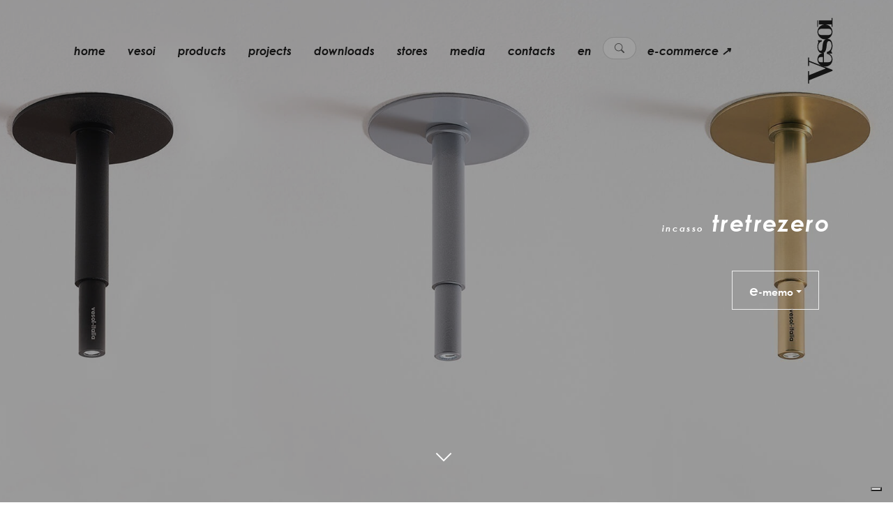

--- FILE ---
content_type: text/html;charset=utf-8
request_url: https://vesoi.com/en/products/collection/incasso-tretrezero
body_size: 10706
content:
<!DOCTYPE html>
<html lang="en" prefix="og: http://ogp.me/ns#">
<head>
<meta charset="utf-8">
<meta name="viewport" content="width=device-width,initial-scale=1">
<meta name="author" content="Web Agency Siteria">
<meta name="facebook-domain-verification" content="7o3axmgbas03zbvtzs6mp63q464fad">
<link rel="preconnect" href="https://siteria.it" crossorigin>
<link rel="preconnect" href="https://www.googletagmanager.com" crossorigin>
<link rel="preconnect" href="https://www.google-analytics.com" crossorigin>
<link rel="preconnect" href="https://cdn.iubenda.com">
<link rel="preconnect" href="https://www.iubenda.com">
<link rel="preconnect" href="https://hits-i.iubenda.com">
<link rel="preload" href="//cs.iubenda.com/sync/2673231.js" as="script">
<link rel="preload" href="//cdn.iubenda.com/cs/gpp/stub.js" as="script">
<link rel="preload" href="//cdn.iubenda.com/cs/iubenda_cs.js" as="script">
<link rel="apple-touch-icon" sizes="180x180" href="/fe/apple-touch-icon.png">
<link rel="icon" type="image/png" sizes="32x32" href="/fe/favicon-32x32.png">
<link rel="icon" type="image/png" sizes="16x16" href="/fe/favicon-16x16.png">
<link rel="manifest" href="/fe/site.webmanifest">
<link rel="mask-icon" href="/fe/safari-pinned-tab.svg" color="#000000">
<meta name="msapplication-TileColor" content="#000000">
<meta name="theme-color" content="#ffffff">
<title>incasso tretrezero | Vesoi</title>
<script>var _iub=_iub||[];_iub.csConfiguration={askConsentAtCookiePolicyUpdate:!0,countryDetection:!0,enableFadp:!0,enableLgpd:!0,enableUspr:!0,lgpdAppliesGlobally:!1,perPurposeConsent:!0,siteId:2673231,whitelabel:!1,cookiePolicyId:68771609,lang:"en",i18n:{en:{banner:{title:"Vesoi respects your privacy"}}},banner:{acceptButtonDisplay:!0,backgroundOverlay:!0,closeButtonDisplay:!1,customizeButtonDisplay:!0,explicitWithdrawal:!0,listPurposes:!0,position:"float-top-center",rejectButtonDisplay:!0,showPurposesToggles:!0}}</script>
<script src="//cs.iubenda.com/sync/2673231.js"></script>
<script src="//cdn.iubenda.com/cs/gpp/stub.js"></script>
<script src="//cdn.iubenda.com/cs/iubenda_cs.js" charset="UTF-8" async></script>
<script>var _iub=_iub||{};_iub.cons_instructions=_iub.cons_instructions||[],_iub.cons_instructions.push(["init",{api_key:"pilfY1i65zveakuyCn2Ps7RuktORJ3HD"}])</script><script src="https://cdn.iubenda.com/cons/iubenda_cons.js" async></script>
<meta name="robots" content="index, follow">
<meta name="description" content="design è anche versatilità d’impiego ed accessibilità">
<link rel="canonical" href="https://www.vesoi.com/en/products/collection/incasso-tretrezero">

<link rel="alternate" href="https://www.vesoi.com/en/products/collection/incasso-tretrezero" hreflang="en">
<link rel="alternate" href="https://www.vesoi.com/it/prodotti/collezione/incasso-tretrezero" hreflang="it">
<link rel="alternate" href="https://www.vesoi.com/de/produkte/kollektion/incasso-tretrezero" hreflang="de">
<link rel="alternate" href="https://www.vesoi.com/fr/produits/collection/incasso-tretrezero" hreflang="fr">
<link rel="alternate" href="https://www.vesoi.com/es/productos/collection/incasso-tretrezero" hreflang="es">
<meta property="og:url" content="https://www.vesoi.com/en/products/collection/incasso-tretrezero">
<meta property="og:type" content="website">
<meta property="og:title" content="incasso tretrezero | Vesoi">
<meta property="og:description" content="design è anche versatilità d’impiego ed accessibilità">
<meta property="og:image" content="/image?oid=65de0717e7866e01b99039c6">
<meta property="og:image:width" content="1920">
<meta property="og:image:height" content="1280">
<meta property="og:image:alt" content="incasso tretrezero">
<link rel="preload" as="style" href="/fe/fonts/gothic.css">
<link rel="preload" href="/fe/fonts/CenturyGothic.woff" as="font" type="font/woff" crossorigin>
<link rel="preload" href="/fe/fonts/CenturyGothic.woff2" as="font" type="font/woff2" crossorigin>
<link rel="preload" href="/fe/fonts/CenturyGothic-Bold.woff" as="font" type="font/woff" crossorigin>
<link rel="preload" href="/fe/fonts/CenturyGothic-Bold.woff2" as="font" type="font/woff2" crossorigin>
<link rel="preload" href="/fe/fonts/CenturyGothic-BoldItalic.woff" as="font" type="font/woff" crossorigin>
<link rel="preload" href="/fe/fonts/CenturyGothic-BoldItalic.woff2" as="font" type="font/woff2" crossorigin>
<link rel="preload" href="/fe/fonts/CenturyGothic-Italic.woff" as="font" type="font/woff" crossorigin>
<link rel="preload" href="/fe/fonts/CenturyGothic-Italic.woff2" as="font" type="font/woff2" crossorigin>
<link rel="stylesheet" href="/fe/fonts/gothic.css">
<link rel="stylesheet" href="/fe/professional/css/libs.bundle.css">
<link rel="stylesheet" href="/fe/professional/css/index.bundle.css">
<link href="/fe/professional/css/custom.css?5972edffc96172f35a9f044c5afd5d8a258f2480" rel="stylesheet" media="all">
<link rel="stylesheet" href="/fe/professional/css/plyr.css">
<style>#grid1 .gallery-item.gallery-hidden{pointer-events:none!important}#loadMoreContainer{position:relative;z-index:100}</style>

<script type="text/plain" class="_iub_cs_activate" data-iub-purposes="4" async src="https://www.googletagmanager.com/gtag/js?id=G-STXGRVP4EY"></script>
<script type="text/plain" class="_iub_cs_activate" data-iub-purposes="4">
window.dataLayer = window.dataLayer || [];
          function gtag(){dataLayer.push(arguments);}
          gtag('js', new Date());
          gtag('config', 'G-STXGRVP4EY', { 'allow_enhanced_conversions':true });
</script>
<script type="text/plain" class="_iub_cs_activate" data-iub-purposes="4">
!function(f,b,e,v,n,t,s)
        {if(f.fbq)return;n=f.fbq=function(){n.callMethod?
        n.callMethod.apply(n,arguments):n.queue.push(arguments)};
        if(!f._fbq)f._fbq=n;n.push=n;n.loaded=!0;n.version='2.0';
        n.queue=[];t=b.createElement(e);t.async=!0;
        t.src=v;s=b.getElementsByTagName(e)[0];
        s.parentNode.insertBefore(t,s)}(window, document,'script',
        'https://connect.facebook.net/en_US/fbevents.js');
fbq('init', '1112773862727689');
</script>
<noscript type="text/plain" class="_iub_cs_activate" data-iub-purposes="4"><img height="1" width="1" style="display:none" src="https://www.facebook.com/tr?id=1112773862727689&ev=PageView&noscript=1"></noscript>
<script type="text/plain" class="_iub_cs_activate" data-iub-purposes="4" src="/fe/js/pages/fbqx.js?5972edffc96172f35a9f044c5afd5d8a258f2480"></script>
<script type="text/plain" class="_iub_cs_activate" data-iub-purposes="4">
fbqxUrl("/facebook");
            var unifiedEventID = generateEventID('PageView');
            fbqx('track', 'PageView', null,
            {eventID: unifiedEventID});
</script>
<script type="text/plain" class="_iub_cs_activate" data-iub-purposes="4">
fbq('track', 'PageView', null,
            {eventID: unifiedEventID});
</script>
<script type="text/plain" class="_iub_cs_activate" data-iub-purposes="4">
(function(c,l,a,r,i,t,y){
                c[a]=c[a]||function(){(c[a].q=c[a].q||[]).push(arguments)};
                t=l.createElement(r);t.async=1;t.src="https://www.clarity.ms/tag/"+i;
                y=l.getElementsByTagName(r)[0];y.parentNode.insertBefore(t,y);
            })(window, document, "clarity", "script", "l4ohkqtj5k");
</script>
</head>
<body class="headroom--pinned fst-italic ">
<div id="common.search.vesoi" style="display:none">search on vesoi</div>
<div id="common.search" style="display:none">find</div>
<div id="common.cancel" style="display:none">cancel</div>
<div id="common.recent" style="display:none">?!?common.recent?!?</div>
<div id="common.newsletter.register" style="display:none">thank you</div>
<div id="common.newsletter.register.soon" style="display:none">your registration is confirmed</div>
<div id="common.continue" style="display:none">Continue</div>
<div id="language" style="display:none">en</div>

<nav id="mainNav" class="navbar navbar-expand-lg navbar-sticky navbar-light force-dark">
<a id="resultsUri" style="display:none" href="/en/products/search" rel="nofollow"></a>
<a id="dataProductsUri" style="display:none" href="/data/products" rel="nofollow"></a>
<a id="dataQuickSearchUri" style="display:none" href="/data/quick-search" rel="nofollow"></a>
<a id="imageUri" style="display:none" href="/image?oid=" rel="nofollow"></a>
<div class="container">
<ul class="navbar-nav navbar-nav-secondary" data-aos="fade" data-aos-delay="1000" data-aos-duration="2000" data-aos-once="true">
<li class="nav-item d-lg-none">
<a class="nav-link nav-icon collapsed" href="#" role="button" data-bs-toggle="collapse" data-bs-target="#navbar" aria-controls="navbar" aria-expanded="false" aria-label="Toggle navigation">
<i class="bi bi-list"></i>
</a>
</li>
</ul>
<div class="collapse navbar-collapse" id="navbar" data-bs-parent="#mainNav">
<ul class="navbar-nav flex-fill" data-aos="fade" data-aos-delay="500" data-aos-duration="1000">
<li class="nav-item">
<a class="underline main-nav-underline nav-link " href="/en/home">home </a>
</li>
<li class="nav-item">
<a class="underline main-nav-underline nav-link " href="/en/about"> vesoi </a>
</li>
<li class="nav-item dropdown dropdown-hover">
<a class="nav-link dropdown-toggle" href="#" id="navbarDropdown-2" role="button" data-bs-toggle="dropdown" aria-expanded="false"> products </a>
<div class="dropdown-menu dropdown-menu-custom" aria-labelledby="navbarDropdown-2">
<div class="row justify-content-start">
<div class="col-6" data-aos="fade-up" data-aos-duration="2000" data-aos-once="true">
<div class="p-md-2 p-lg-4">
<a class="dropdown-item" href="/en/products/collections/lighting/table">table</a>
<a class="dropdown-item" href="/en/products/collections/lighting/suspension">suspension</a>
<a class="dropdown-item" href="/en/products/collections/lighting/wall">wall</a>
<a class="dropdown-item" href="/en/products/collections/lighting/wall-ceiling">wall/ceiling</a>
<a class="dropdown-item" href="/en/products/collections/lighting/floor">floor</a>
<a class="dropdown-item" href="/en/products/collections/lighting/ceiling">ceiling</a>
</div>
</div>
<div class="col-6" data-aos="fade-up" data-aos-duration="2000" data-aos-once="true">
<div class="p-md-2 p-lg-4">
<a class="dropdown-item" href="/en/products/collections/lighting/recessed">recessed</a>
<a class="dropdown-item" href="/en/catalogue/accessories">accessories</a>
<a class="dropdown-item" href="/en/catalogue/light-bulbs">light bulbs</a>
<a class="dropdown-item" href="/en/catalogue/objects">objects</a>
</div>
</div>
</div>
</div>
</li>
<li class="nav-item">
<a class="underline main-nav-underline nav-link " href="/en/projects"> projects </a>
</li>
<li class="nav-item">
<a class="underline main-nav-underline nav-link " href="/en/downloads"> downloads </a>
</li>
<li class="nav-item">
<a class="underline main-nav-underline nav-link " href="/en/resellers"> stores </a>
</li>
<li class="nav-item">
<a class="underline main-nav-underline nav-link " href="/en/media"> media </a>
</li>
<li class="nav-item">
<a class="underline main-nav-underline nav-link " href="/en/contacts"> contacts </a>
</li>
<li class="nav-item dropdown dropdown-hover">
<a class="nav-link dropdown-toggle" href="#" id="navbarDropdown-2" role="button" data-bs-toggle="dropdown" aria-expanded="false"> en </a>
<div class="dropdown-menu dropdown-languages-menu" aria-labelledby="navbarDropdown-2">
<a class="dropdown-item " href="/it/prodotti/collezione/incasso-tretrezero">it</a>
<a class="dropdown-item d-none" href="/en/products/collection/incasso-tretrezero">en</a>
<a class="dropdown-item " href="/es/productos/collection/incasso-tretrezero">es</a>
<a class="dropdown-item " href="/de/produkte/kollektion/incasso-tretrezero">de</a>
<a class="dropdown-item " href="/fr/produits/collection/incasso-tretrezero">fr</a>
</div>
</li>
<li class="nav-item prompt-search">
<a class="nav-link search-pill" href="#">
<i class="bi bi-search"></i>
<span class="search-pill-text">find...</span>
</a>
</li>
<li class="nav-item flex-fill text-lg-center">
<a class="gtag-track-ecommerce text-nowrap underline main-nav-underline nav-link text-center" href="/en/shop/home">e-commerce ↗ </a>
</li>
</ul>
</div>
<div class="d-none d-lg-block" data-aos="fade-down" data-aos-delay="2500" data-aos-duration="2000" data-aos-once="true">
<a href="/en/home" class="w-100 h-100 position-absolute"></a>
<div class="navbar-brand fill-dark">
<svg xmlns="http://www.w3.org/2000/svg" width="45" height="100" viewBox="0 0 93 211" xmlns:v="https://vecta.io/nano" fill="#fff">
<g fill-rule="evenodd">
<path d="M83.851 162.605l-70.776-27.642v-9.213h-2.771v25.278h2.771v-12.285l49.245 19.138v1.182l-49.245 19.844v-12.049h-2.771v37.093h2.771v-9.686l70.776-28.351zM61.229 70.598c11.88 0 22.66-10.34 22.66-22.658s-10.78-22.66-22.66-22.66-22.658 10.34-22.658 22.66 10.78 22.658 22.658 22.658M54.411 57.62c-8.8 0-13.419-2.201-13.419-9.68s4.619-9.68 13.419-9.68H67.83c9.019 0 13.42 2.2 13.42 9.68s-4.401 9.68-13.42 9.68H54.411z"/>
<path d="M55.054 123.954v15.761h-5.956c-5.295 0-7.942-2.626-7.942-7.88s2.427-7.881 7.942-7.881h5.956zm11.912-9.631c9.266 1.313 14.34 8.537 14.34 15.761 0 6.129-3.971 9.631-9.928 9.631H58.143v-28.019h-.883c-10.81 0-18.751 8.536-18.751 19.92 0 11.82 11.03 21.232 23.826 21.232 11.69 0 21.617-8.756 21.617-21.232 0-10.727-5.956-18.826-16.985-19.92v2.627z"/>
<path d="M39.557 75.125s.883 1.238 1.544 1.857c.442.619.662 1.239 0 3.096-3.088 6.811-2.646 12.381-2.646 12.381 0 12.383 5.514 19.812 13.897 19.812 10.146 0 12.794-9.595 14.117-23.525.883-9.287 2.428-13.002 6.618-13.002 4.854 0 8.161 5.572 8.161 14.549s-5.294 16.405-14.338 18.263l-.001 4.645h16.104v-1.549s-3.089-4.023-3.089-6.19c0-1.857 3.972-4.643 3.972-15.168 0-13.311-5.294-21.049-14.339-21.049S56.101 74.817 54.335 86.89c-1.544 11.453-.662 18.262-5.956 18.262-4.632 0-7.5-4.333-7.5-12.692 0-7.738 3.971-13.93 10.809-15.785v-3.406H39.557v1.856zm-1.275-62.181h1.984v19.842h-1.984z"/>
</g>
<path d="M81.077 12.944H43.039v12.512h38.038v7.369h2.835V5.696h-2.835z"/>
</svg>
</div>
</div>
</div>
<div class="d-block d-lg-none position-absolute brand-mobile" data-aos="fade" data-aos-delay="2500" data-aos-duration="2000" data-aos-once="true">
<div class="navbar-brand fill-dark position-relative">
<a href="/en/home" class="w-100 h-100 position-absolute"></a>
<svg xmlns="http://www.w3.org/2000/svg" width="45" height="100" viewBox="0 0 93 211" xmlns:v="https://vecta.io/nano" fill="#fff">
<g fill-rule="evenodd">
<path d="M83.851 162.605l-70.776-27.642v-9.213h-2.771v25.278h2.771v-12.285l49.245 19.138v1.182l-49.245 19.844v-12.049h-2.771v37.093h2.771v-9.686l70.776-28.351zM61.229 70.598c11.88 0 22.66-10.34 22.66-22.658s-10.78-22.66-22.66-22.66-22.658 10.34-22.658 22.66 10.78 22.658 22.658 22.658M54.411 57.62c-8.8 0-13.419-2.201-13.419-9.68s4.619-9.68 13.419-9.68H67.83c9.019 0 13.42 2.2 13.42 9.68s-4.401 9.68-13.42 9.68H54.411z"/>
<path d="M55.054 123.954v15.761h-5.956c-5.295 0-7.942-2.626-7.942-7.88s2.427-7.881 7.942-7.881h5.956zm11.912-9.631c9.266 1.313 14.34 8.537 14.34 15.761 0 6.129-3.971 9.631-9.928 9.631H58.143v-28.019h-.883c-10.81 0-18.751 8.536-18.751 19.92 0 11.82 11.03 21.232 23.826 21.232 11.69 0 21.617-8.756 21.617-21.232 0-10.727-5.956-18.826-16.985-19.92v2.627z"/>
<path d="M39.557 75.125s.883 1.238 1.544 1.857c.442.619.662 1.239 0 3.096-3.088 6.811-2.646 12.381-2.646 12.381 0 12.383 5.514 19.812 13.897 19.812 10.146 0 12.794-9.595 14.117-23.525.883-9.287 2.428-13.002 6.618-13.002 4.854 0 8.161 5.572 8.161 14.549s-5.294 16.405-14.338 18.263l-.001 4.645h16.104v-1.549s-3.089-4.023-3.089-6.19c0-1.857 3.972-4.643 3.972-15.168 0-13.311-5.294-21.049-14.339-21.049S56.101 74.817 54.335 86.89c-1.544 11.453-.662 18.262-5.956 18.262-4.632 0-7.5-4.333-7.5-12.692 0-7.738 3.971-13.93 10.809-15.785v-3.406H39.557v1.856zm-1.275-62.181h1.984v19.842h-1.984z"/>
</g>
<path d="M81.077 12.944H43.039v12.512h38.038v7.369h2.835V5.696h-2.835z"/>
</svg>
</div>
</div>
</nav>
<section class="cover overflow-hidden bg-black inverted">
<div class="d-flex flex-column py-20 min-vh-100 container foreground">
<div class="row justify-content-end my-auto" data-aos="zoom-in">
<div class="col-md-8 text-end mt-5">
<h1 class="display-2 text-white mb-1" data-aos="fade-up" data-aos-delay="500" data-aos-duration="2000" data-aos-once="true">
<span class="exclude-lw"><span style="font-size: 12px">incasso</span> tretrezero</span>
</h1>
</div>
<div class="col-md-8 text-end mt-5">
<div class="dropdown d-inline">
<button class="btn btn-sm btn-outline-light text-white dropdown-toggle me-2 mb-2" type="button" data-bs-toggle="dropdown" aria-expanded="false" data-aos="fade-up" data-aos-delay="1500" data-aos-duration="1000" data-aos-once="true">
<span class="fs-6">e</span>-memo</button>
<ul class="dropdown-menu">
<li>
<a class="dropdown-item" href="https://www.vesoi.com//file?oid=65de0717e7866e01b99039c8" target="_blank" rel="noopener">
download</a>
</li>
<li>
<a class="dropdown-item" href="/cdn-cgi/l/email-protection#[base64]" target="_blank" rel="noopener">
Send via Email</a>
</li>
<li>
<a class="dropdown-item" href="https://wa.me/?text=I&#39;m sending you this file, here is the link: https://www.vesoi.com//file?oid=65de0717e7866e01b99039c8" target="_blank" rel="noopener">
Send via WhatsApp</a>
</li>
<li>
<a class="dropdown-item" href="https://t.me/share/url?url=https://www.vesoi.com//file?oid=65de0717e7866e01b99039c8&text=I&#39;m sending you this file, here is the link:" target="_blank" rel="noopener">
Send via Telegram</a>
</li>
</ul>
</div>
</div>
</div>
</div>
<div class="background text-black" data-aos="zoom-out" data-aos-delay="200" data-aos-duration="2000" data-aos-once="true">
<figure class="background background-x-20 background-overlay" style="background-image:url(/image?oid=65de0717e7866e01b99039c6)" data-bottom-top="transform: scale(1);" data-top-bottom="transform: scale(1.3);"></figure>
</div>
<span class="scroll-down"></span>
</section>
<section class="pt-10 pb-5 pt-xl-20 pb-xl-5 overflow-hidden">
<div class="container">
<div class="row position-relative">
<div class="col-xl-12">
<p class="fs-4">
                                                                                                                                                                                                                                                                                                                                                                                                                                                                                                                                                                                <h2><span style="font-size: 18px;"><i>design </i>è anche versatilità d’impiego ed accessibilità</span>                                                                                                                                                                                                                      </h2>                                                                                                                                                                                                                                                                                                                                                                                                                                                                                                                                        </p>
</div>
</div>
</div>
</section>
<section class="pb-15 pb-xl-20" data-top-top="background-color: rgba(255,255,255,1)" data-top-center="background-color: rgba(19,19,19,1)" data-top-bottom="background-color: rgba(0,0,0,1)">
<div class="container">
<div class="row g-3 g-xl-5 gallery-1" id="grid1" data-isotope>
<div class="col-md-6 col-lg-4 gallery-item" data-aos="fade-up" data-aos-delay="80" data-gallery-index="1">
<a href="javascript:;" data-bp='{"imgSrc": "/image?oid=62ab036ee7866e3721ba186c" , "parentGalleryClass": "gallery-1" }'>
<img class="w-100" src="/image?oid=62ab036ee7866e3721ba186c" alt="incasso tretrezero">
</a>
</div>
<div class="col-md-6 col-lg-4 gallery-item" data-aos="fade-up" data-aos-delay="80" data-gallery-index="2">
<a href="javascript:;" data-bp='{"imgSrc": "/image?oid=62ab036ee7866e3721ba186e" , "parentGalleryClass": "gallery-1" }'>
<img class="w-100" src="/image?oid=62ab036ee7866e3721ba186e" alt="incasso tretrezero">
</a>
</div>
<div class="col-md-6 col-lg-4 gallery-item" data-aos="fade-up" data-aos-delay="80" data-gallery-index="3">
<a href="javascript:;" data-bp='{"imgSrc": "/image?oid=62ab036ee7866e3721ba1870" , "parentGalleryClass": "gallery-1" }'>
<img class="w-100" src="/image?oid=62ab036ee7866e3721ba1870" alt="incasso tretrezero">
</a>
</div>
<div class="col-md-6 col-lg-4 gallery-item" data-aos="fade-up" data-aos-delay="80" data-gallery-index="4">
<a href="javascript:;" data-bp='{"imgSrc": "/image?oid=62ab036ee7866e3721ba1872" , "parentGalleryClass": "gallery-1" }'>
<img class="w-100" src="/image?oid=62ab036ee7866e3721ba1872" alt="incasso tretrezero">
</a>
</div>
<div class="col-md-6 col-lg-4 gallery-item" data-aos="fade-up" data-aos-delay="80" data-gallery-index="5">
<a href="javascript:;" data-bp='{"imgSrc": "/image?oid=62ab036ee7866e3721ba1874" , "parentGalleryClass": "gallery-1" }'>
<img class="w-100" src="/image?oid=62ab036ee7866e3721ba1874" alt="incasso tretrezero">
</a>
</div>
<div class="col-md-6 col-lg-4 gallery-item" data-aos="fade-up" data-aos-delay="80" data-gallery-index="6">
<a href="javascript:;" data-bp='{"imgSrc": "/image?oid=62ab036ee7866e3721ba1876" , "parentGalleryClass": "gallery-1" }'>
<img class="w-100" src="/image?oid=62ab036ee7866e3721ba1876" alt="incasso tretrezero">
</a>
</div>
<div class="col-md-6 col-lg-4 gallery-item" data-aos="fade-up" data-aos-delay="80" data-gallery-index="7">
<a href="javascript:;" data-bp='{"imgSrc": "/image?oid=62ab036ee7866e3721ba1878" , "parentGalleryClass": "gallery-1" }'>
<img class="w-100" src="/image?oid=62ab036ee7866e3721ba1878" alt="incasso tretrezero">
</a>
</div>
<div class="col-md-6 col-lg-4 gallery-item" data-aos="fade-up" data-aos-delay="80" data-gallery-index="8">
<a href="javascript:;" data-bp='{"imgSrc": "/image?oid=62ab036ee7866e3721ba187a" , "parentGalleryClass": "gallery-1" }'>
<img class="w-100" src="/image?oid=62ab036ee7866e3721ba187a" alt="incasso tretrezero">
</a>
</div>
<div class="col-md-6 col-lg-4 gallery-item" data-aos="fade-up" data-aos-delay="80" data-gallery-index="9">
<a href="javascript:;" data-bp='{"imgSrc": "/image?oid=62ab036ee7866e3721ba187c" , "parentGalleryClass": "gallery-1" }'>
<img class="w-100" src="/image?oid=62ab036ee7866e3721ba187c" alt="incasso tretrezero">
</a>
</div>
</div>
<div class="row">
<div class="col-12 text-center mt-5" id="loadMoreContainer">
<button id="loadMoreGallery" class="btn btn-dark">
more</button>
</div>
</div>
</div>
</section>
<section class="py-15 py-xl-20 bg-444">
<div class="container">
<div class="row">
<div class="col-md-12 col-lg-12">
<div class="plyr__video-embed" id="player">
<iframe src="https://www.youtube.com/embed/8db2kCX5sYA?origin=https://plyr.io&amp;iv_load_policy=3&amp;modestbranding=1&amp;playsinline=1&amp;showinfo=0&amp;rel=0&amp;enablejsapi=1" allowfullscreen allowtransparency allow="autoplay"></iframe>
</div>
</div>
</div>
</div>
</section>
<section class="py-15 py-xl-20">
<div class="container mt-5">
<div class="row g-3 g-md-5 align-items-end mb-5">
<div class="col-md-6">
<p class="h1 mb-2">available for...</p>
</div>
</div>
</div>
<div class="container">
<div class="row g-3 g-lg-5 justify-content-start">
<div class="col-md-6 col-lg-4">
<div class="product">
<figure class="product-image">
<a href="/en/products/collection/incasso-tretrezero/lighting/recessed">
<img data-src="/image?oid=62ab036ee7866e3721ba186c" alt="incasso tretrezero" src="/fe/img/gradient.svg" class="lazy">
<img data-src="/image?oid=62ab036ee7866e3721ba186e" alt="incasso tretrezero" src="/fe/img/gradient.svg" class="lazy">
</a>
</a></a></a></a></figure>
<a class="h5 product-title" href="/en/products/collection/incasso-tretrezero/lighting/recessed">recessed</a>
</div>
</div>
</div>
</div>
</section>
<section class="overflow-hidden">
<div class="container-full">
<div class="row g-0">
<div class="col-md-6">
<a href="/en/products/collection/incasso-tresettezero" class="card card-hover-reveal equal-lg-2-1 bg-black inverted">
<div class="card-wrap">
<div class="card-footer my-auto">
<div class="row justify-content-center align-items-center">
<div class="col-auto"><i class="bi bi-arrow-left fs-3"></i></div>
<div class="col col-xl-6">
<h3 class="card-title">incasso tresettezero</h3>
</div>
</div>
</div>
</div>
<span class="background" style="background-image:url(/image?oid=65de07bee7866e01b99039e3)">
</span>
</a>
</a></a></a></a></div>
<div class="col-md-6">
<a href="/en/products/collection/tubetto" class="card card-hover-reveal equal-lg-2-1 bg-black inverted">
<div class="card-wrap">
<div class="card-footer my-auto text-end">
<div class="row justify-content-center align-items-center">
<div class="col col-xl-6">
<h3 class="card-title">tubetto</h3>
</div>
<div class="col-auto"><i class="bi bi-arrow-right fs-3"></i></div>
</div>
</div>
</div>
<span class="background" style="background-image:url(/image?oid=666b0f97e7866e01b92aae68)">
</span>
</a>
</a></a></a></a></div>
</div>
</div>
</section>


<footer>
<div class="container-fluid bg-light py-15">
<div class="row justify-content-center">
<h2 class="text-center pb-2" data-aos="fade-up" data-aos-delay="100" data-aos-duration="1500" data-aos-once="true">subscribe to the newsletter</h2>
<div class="col-12 col-md-8">
<a id="subscriptionDoUri" style="display:none" href="/en/newsletter/send" rel="nofollow"></a>
<form id="form-subscription" method="post" class="row g-3" data-aos="fade-up" data-aos-delay="150" data-aos-duration="2000" data-aos-once="true">
<div class="col-md-6">
<input type="text" class="form-control" id="newsletter-name" name="name" placeholder="name" data-cons-subject="first_name" required>
</div>
<div class="col-md-6">
<input type="email" class="form-control" id="newsletter-email" name="email" placeholder="e-mail" data-cons-subject="email" required>
</div>
<div class="col-md-6">
<select class="form-control form-select text-muted" name="countryCode" id="newsletter-countryCode" required>
<option value="">country</option>
<option value="AF">Afghanistan</option>
<option value="AL">Albania</option>
<option value="DZ">Algeria</option>
<option value="AS">American Samoa</option>
<option value="AD">Andorra</option>
<option value="AO">Angola</option>
<option value="AI">Anguilla</option>
<option value="AQ">Antarctica</option>
<option value="AG">Antigua and Barbuda</option>
<option value="AR">Argentina</option>
<option value="AM">Armenia</option>
<option value="AW">Aruba</option>
<option value="AU">Australia</option>
<option value="AT">Austria</option>
<option value="AZ">Azerbaijan</option>
<option value="BS">Bahamas</option>
<option value="BH">Bahrain</option>
<option value="BD">Bangladesh</option>
<option value="BB">Barbados</option>
<option value="BY">Belarus</option>
<option value="BE">Belgium</option>
<option value="BZ">Belize</option>
<option value="BJ">Benin</option>
<option value="BM">Bermuda</option>
<option value="BT">Bhutan</option>
<option value="BO">Bolivia</option>
<option value="BA">Bosnia and Herzegovina</option>
<option value="BW">Botswana</option>
<option value="BV">Bouvet Island</option>
<option value="BR">Brazil</option>
<option value="IO">British Indian Ocean Territory</option>
<option value="BN">Brunei Darussalam</option>
<option value="BG">Bulgaria</option>
<option value="BF">Burkina Faso</option>
<option value="BI">Burundi</option>
<option value="KH">Cambodia</option>
<option value="CM">Cameroon</option>
<option value="CA">Canada</option>
<option value="CV">Cape Verde</option>
<option value="KY">Cayman Islands</option>
<option value="CF">Central African Republic</option>
<option value="TD">Chad</option>
<option value="CL">Chile</option>
<option value="CN">China</option>
<option value="CX">Christmas Island</option>
<option value="CC">Cocos (Keeling) Islands</option>
<option value="CO">Colombia</option>
<option value="KM">Comoros</option>
<option value="CG">Congo</option>
<option value="CD">Congo, The Democratic Republic of the</option>
<option value="CK">Cook Islands</option>
<option value="CR">Costa Rica</option>
<option value="CI">Cote d&#39;Ivoire</option>
<option value="HR">Croatia</option>
<option value="CU">Cuba</option>
<option value="CY">Cyprus</option>
<option value="CZ">Czech Republic</option>
<option value="DK">Denmark</option>
<option value="DJ">Djibouti</option>
<option value="DM">Dominica</option>
<option value="DO">Dominican Republic</option>
<option value="EC">Ecuador</option>
<option value="EG">Egypt</option>
<option value="SV">El Salvador</option>
<option value="GQ">Equatorial Guinea</option>
<option value="ER">Eritrea</option>
<option value="EE">Estonia</option>
<option value="ET">Ethiopia</option>
<option value="FK">Falkland Islands (Malvinas)</option>
<option value="FO">Faroe Islands</option>
<option value="FJ">Fiji</option>
<option value="FI">Finland</option>
<option value="FR">France</option>
<option value="GF">French Guiana</option>
<option value="PF">French Polynesia</option>
<option value="TF">French Southern Territories</option>
<option value="GA">Gabon</option>
<option value="GM">Gambia</option>
<option value="GE">Georgia</option>
<option value="DE">Germany</option>
<option value="GH">Ghana</option>
<option value="GI">Gibraltar</option>
<option value="GR">Greece</option>
<option value="GL">Greenland</option>
<option value="GD">Grenada</option>
<option value="GP">Guadeloupe</option>
<option value="GU">Guam</option>
<option value="GT">Guatemala</option>
<option value="GG">Guernsey</option>
<option value="GN">Guinea</option>
<option value="GW">Guinea-Bissau</option>
<option value="GY">Guyana</option>
<option value="HT">Haiti</option>
<option value="HM">Heard Island and Mcdonald Islands</option>
<option value="VA">Holy See (Vatican City State)</option>
<option value="HN">Honduras</option>
<option value="HK">Hong Kong</option>
<option value="HU">Hungary</option>
<option value="IS">Iceland</option>
<option value="IN">India</option>
<option value="ID">Indonesia</option>
<option value="IR">Iran, Islamic Republic Of</option>
<option value="IQ">Iraq</option>
<option value="IE">Ireland</option>
<option value="IM">Isle of Man</option>
<option value="IL">Israel</option>
<option value="IT">Italy</option>
<option value="JM">Jamaica</option>
<option value="JP">Japan</option>
<option value="JE">Jersey</option>
<option value="JO">Jordan</option>
<option value="KZ">Kazakhstan</option>
<option value="KE">Kenya</option>
<option value="KI">Kiribati</option>
<option value="KP">Korea, Democratic People&#39;s Republic of</option>
<option value="KR">Korea, Republic of</option>
<option value="KW">Kuwait</option>
<option value="KG">Kyrgyzstan</option>
<option value="LA">Lao People&#39;s Democratic Republic</option>
<option value="LV">Latvia</option>
<option value="LB">Lebanon</option>
<option value="LS">Lesotho</option>
<option value="LR">Liberia</option>
<option value="LY">Libyan Arab Jamahiriya</option>
<option value="LI">Liechtenstein</option>
<option value="LT">Lithuania</option>
<option value="LU">Luxembourg</option>
<option value="MO">Macao</option>
<option value="MK">Macedonia, The Former Yugoslav Republic of</option>
<option value="MG">Madagascar</option>
<option value="MW">Malawi</option>
<option value="MY">Malaysia</option>
<option value="MV">Maldives</option>
<option value="ML">Mali</option>
<option value="MT">Malta</option>
<option value="MH">Marshall Islands</option>
<option value="MQ">Martinique</option>
<option value="MR">Mauritania</option>
<option value="MU">Mauritius</option>
<option value="YT">Mayotte</option>
<option value="MX">Mexico</option>
<option value="FM">Micronesia, Federated States of</option>
<option value="MD">Moldova, Republic of</option>
<option value="MC">Monaco</option>
<option value="MN">Mongolia</option>
<option value="MS">Montserrat</option>
<option value="MA">Morocco</option>
<option value="MZ">Mozambique</option>
<option value="MM">Myanmar</option>
<option value="NA">Namibia</option>
<option value="NR">Nauru</option>
<option value="NP">Nepal</option>
<option value="NL">Netherlands</option>
<option value="AN">Netherlands Antilles</option>
<option value="NC">New Caledonia</option>
<option value="NZ">New Zealand</option>
<option value="NI">Nicaragua</option>
<option value="NE">Niger</option>
<option value="NG">Nigeria</option>
<option value="NU">Niue</option>
<option value="NF">Norfolk Island</option>
<option value="MP">Northern Mariana Islands</option>
<option value="NO">Norway</option>
<option value="OM">Oman</option>
<option value="PK">Pakistan</option>
<option value="PW">Palau</option>
<option value="PS">Palestinian Territory, Occupied</option>
<option value="PA">Panama</option>
<option value="PG">Papua New Guinea</option>
<option value="PY">Paraguay</option>
<option value="PE">Peru</option>
<option value="PH">Philippines</option>
<option value="PN">Pitcairn</option>
<option value="PL">Poland</option>
<option value="PT">Portugal</option>
<option value="PR">Puerto Rico</option>
<option value="QA">Qatar</option>
<option value="RW">RWANDA</option>
<option value="RE">Reunion</option>
<option value="RO">Romania</option>
<option value="RU">Russian Federation</option>
<option value="SH">Saint Helena</option>
<option value="KN">Saint Kitts and Nevis</option>
<option value="LC">Saint Lucia</option>
<option value="PM">Saint Pierre and Miquelon</option>
<option value="VC">Saint Vincent and the Grenadines</option>
<option value="WS">Samoa</option>
<option value="SM">San Marino</option>
<option value="ST">Sao Tome and Principe</option>
<option value="SA">Saudi Arabia</option>
<option value="SN">Senegal</option>
<option value="CS">Serbia and Montenegro</option>
<option value="SC">Seychelles</option>
<option value="SL">Sierra Leone</option>
<option value="SG">Singapore</option>
<option value="SK">Slovakia</option>
<option value="SI">Slovenia</option>
<option value="SB">Solomon Islands</option>
<option value="SO">Somalia</option>
<option value="ZA">South Africa</option>
<option value="GS">South Georgia and the South Sandwich Islands</option>
<option value="ES">Spain</option>
<option value="LK">Sri Lanka</option>
<option value="SD">Sudan</option>
<option value="SR">Suri</option>
<option value="SJ">Svalbard and Jan Mayen</option>
<option value="SZ">Swaziland</option>
<option value="SE">Sweden</option>
<option value="CH">Switzerland</option>
<option value="SY">Syrian Arab Republic</option>
<option value="TW">Taiwan</option>
<option value="TJ">Tajikistan</option>
<option value="TZ">Tanzania, United Republic of</option>
<option value="TH">Thailand</option>
<option value="TL">Timor-Leste</option>
<option value="TG">Togo</option>
<option value="TK">Tokelau</option>
<option value="TO">Tonga</option>
<option value="TT">Trinidad and Tobago</option>
<option value="TN">Tunisia</option>
<option value="TR">Turkey</option>
<option value="TM">Turkmenistan</option>
<option value="TC">Turks and Caicos Islands</option>
<option value="TV">Tuvalu</option>
<option value="UG">Uganda</option>
<option value="UA">Ukraine</option>
<option value="AE">United Arab Emirates</option>
<option value="GB">United Kingdom</option>
<option value="US">United States</option>
<option value="UM">United States Minor Outlying Islands</option>
<option value="UY">Uruguay</option>
<option value="UZ">Uzbekistan</option>
<option value="VU">Vanuatu</option>
<option value="VE">Venezuela</option>
<option value="VN">Viet Nam</option>
<option value="VG">Virgin Islands, British</option>
<option value="VI">Virgin Islands, U.S.</option>
<option value="WF">Wallis and Futuna</option>
<option value="EH">Western Sahara</option>
<option value="YE">Yemen</option>
<option value="ZM">Zambia</option>
<option value="ZW">Zimbabwe</option>
<option value="AX">Åland Islands</option>
</select>
</div>
<div class="col-md-6">
<select class="form-control form-select text-muted" id="newsletter-category" name="category" required>
<option value="" selected>category</option>
<option value="privato">private</option>
<option value="rivenditore">retailer</option>
<option value="architetto">architect</option>
<option value="progettista">interior designer</option>
<option value="lighting-designer">lighting designer</option>
<option value="altro">other</option>
</select>
</div>
<div class="col-md-8">
<div class="form-check">
<input class="form-check-input rounded-pill" type="checkbox" name="gridCheck" id="gridCheck" required>
<label class="form-check-label text-muted small" for="gridCheck"> I have read and accept the <a href="https://www.iubenda.com/privacy-policy/68771609" class="underline">Privacy Policy</a></label>
</div>
</div>
<div class="col-md-12">
<button class="btn btn-block btn-dark" id="postNewsletter">subscribe</button>
</div>
</form>
</div>
</div>
</div>
<div class="container py-15 py-xl-20">
<div class="row g-4 g-lg-5 mb-5 mb-md-8 mb-lg-10">
<div class="col-12 col-md-6 col-lg-4 text-center text-md-start">
<ul class="list-unstyled">
<li class="mb-1">
<a href="/en/home" class="text-reset text-secondary-hover">Home</a>
</li>
<li class="mb-1">
<a href="/en/about" class="text-reset text-secondary-hover">about</a>
</li>
<li class="mb-1">
<a href="/en/products/application" class="text-reset text-secondary-hover">applications</a>
</li>
<li class="mb-1">
<a href="/en/projects" class="text-reset text-secondary-hover">projects</a>
</li>
<li class="mb-1">
<a href="/en/downloads" class="text-reset text-secondary-hover">downloads</a>
</li>
</ul>
</div>
<div class="col-12 col-md-6 col-lg-4 text-center text-md-start">
<ul class="list-unstyled">
<li class="mb-1">
<a href="/en/resellers" class="text-reset text-secondary-hover">stores</a>
</li>
<li class="mb-1">
<a href="/en/media" class="text-reset text-secondary-hover">media</a>
</li>
<li class="mb-1">
<a href="/en/contacts" class="text-reset text-secondary-hover">contacts</a>
</li>
<li class="mb-1">
<a href="/en/work-with-us" class="text-reset text-secondary-hover">Work with us</a>
</li>
</ul>
</div>
<div class="col-12 col-md-12 col-lg-4 text-center text-lg-end">
<a class="text-reset text-secondary-hover small d-block" href="tel:+390815735613">+39 081 5735613</a>
<a class="text-reset text-secondary-hover d-block" href="/cdn-cgi/l/email-protection#1b6d7e6874725b6d7e68747235787476"><span class="__cf_email__" data-cfemail="f18794829e98b18794829e98df929e9c">[email&#160;protected]</span></a>
<br>
<a class="gtag-track-map text-reset text-secondary-hover d-block" href="https://goo.gl/maps/qGbJgeGPrA5tWiaUA" target="_blank">Via V. Emanuele, <span class="small">209</span>/D<br><span class="small">80022</span> Arzano (NA) Italia</a>
</div>
</div>
<div class="row align-items-center g-1 g-lg-6 text-muted">
<div class="col-12 col-md-4 order-md-2 text-center">
<ul class="list-inline small">
<li class="list-inline-item">
<a href="https://www.facebook.com/vesoiofficial/" class="gtag-track-social text-reset text-dark-hover lead" target="_blank"><i class="bi bi-facebook"></i></a>
</li>
<li class="list-inline-item ms-1">
<a href="https://www.instagram.com/vesoiofficial/" class="gtag-track-social text-reset text-dark-hover lead" target="_blank"><i class="bi bi-instagram"></i></a>
</li>
<li class="list-inline-item ms-1">
<a href="https://www.linkedin.com/company/vesoi-official/" class="gtag-track-social text-reset text-dark-hover lead" target="_blank"><i class="bi bi-linkedin"></i></a>
</li>
<li class="list-inline-item ms-1">
<a href="https://www.youtube.com/user/vesoisrl/" class="gtag-track-social text-reset text-dark-hover lead" target="_blank"><i class="bi bi-youtube"></i></a>
</li>
<li class="list-inline-item ms-1">
<a href="https://www.pinterest.it/vesoisrl/" class="gtag-track-social text-reset text-dark-hover lead" target="_blank"><i class="bi bi-pinterest"></i></a>
</li>
<li class="list-inline-item ms-1 hover-svg-icon">
<a href="https://www.archiproducts.com/it/vesoi" class="gtag-track-social text-reset text-dark-hover lead" target="_blank"><svg version="1.1" width="20" height="20" id="Livello_1" xmlns="http://www.w3.org/2000/svg" xmlns:xlink="http://www.w3.org/1999/xlink" x="0px" y="0px" viewBox="0 0 49.6 60" style="enable-background:new 0 0 49.6 60" xml:space="preserve">
<path style="fill:#777" d="M28.7,0C18.1,0,9.2,4.3,4,6.7l3.3,11.9c5.3-2,12.4-4.5,18.4-4.5c5.4,0,7.3,2.7,7.3,7.3v1.8h-8.6
                                  C11.6,23.3,0,27.7,0,42.9C0,55.6,8.7,60,17.6,60c7.5,0,12.5-4.7,15.4-7.5v6.3h16.5l0-38.6C49.6,7.6,43.7,0,28.7,0 M33.1,43
                                  c-2.3,1.6-7,4.2-10.8,4.2c-3.9,0-6.2-2.2-6.2-6.5c0-5,3.3-7.6,9.4-7.6h7.6V43z"/>
</svg></a>
</li>
</ul>
</div>
<div class="col-12 col-md-4 text-center text-md-end order-md-3 py-2 py-lg-0">
<a href="https://www.iubenda.com/privacy-policy/68771609" class="iubenda-nostyle no-brand iubenda-noiframe iubenda-embed iubenda-noiframe" title="Privacy Policy ">Privacy Policy</a><script data-cfasync="false" src="/cdn-cgi/scripts/5c5dd728/cloudflare-static/email-decode.min.js"></script><script>!function(e,n){function t(){var e=n.createElement("script"),t=n.getElementsByTagName("script")[0];e.src="https://cdn.iubenda.com/iubenda.js",t.parentNode.insertBefore(e,t)}e.addEventListener?e.addEventListener("load",t,!1):e.attachEvent?e.attachEvent("onload",t):e.onload=t}(window,document)</script>
<a href="https://www.iubenda.com/privacy-policy/68771609/cookie-policy" class="iubenda-nostyle no-brand iubenda-noiframe iubenda-embed iubenda-noiframe" title="Cookie Policy ">Cookie Policy</a><script>!function(e,n){function t(){var e=n.createElement("script"),t=n.getElementsByTagName("script")[0];e.src="https://cdn.iubenda.com/iubenda.js",t.parentNode.insertBefore(e,t)}e.addEventListener?e.addEventListener("load",t,!1):e.attachEvent?e.attachEvent("onload",t):e.onload=t}(window,document)</script>
<br>
<a href="#" class="text-reset text-secondary-hover small iubenda-cs-preferences-link">update your tracking preferences</a>
</div>
<div class="col-12 col-md-4 order-md-1 text-center text-md-start">
<p class="small">&copy;2025 <span class="exclude-lw">Vesoi</span> Srl &ndash; <span class="exclude-lw">IT07487610631</span><br>powered by <a class="link-dark exclude-lw" href="https://siteria.it" target="_blank">Siteria</a></p>
</div>
</div>
</div>
</footer>
<script defer src="/fe/professional/js/label.js?5972edffc96172f35a9f044c5afd5d8a258f2480"></script>
<script defer src="https://siteria.it/libs/jquery-validation/1.18.0/dist/jquery.validate.min.js"></script>
<script defer src="https://siteria.it/libs/jquery-validation/1.18.0/dist/localization/messages_it.min.js"></script>
<script defer src="https://siteria.it/libs/uri/1.18.4/URI.js"></script>
<script defer src="https://siteria.it/libs/jquery-confirm/3.2.3/dist/jquery-confirm.min.js"></script>
<script defer src="/fe/professional/js/search.js?5972edffc96172f35a9f044c5afd5d8a258f2480"></script>
<script defer src="/fe/professional/js/subscription.js?5972edffc96172f35a9f044c5afd5d8a258f2480"></script>
<script defer src="/fe/professional/js/contacts.js?5972edffc96172f35a9f044c5afd5d8a258f2480"></script>
<script defer src="/fe/professional/js/subscription.js?5972edffc96172f35a9f044c5afd5d8a258f2480"></script>
<script defer src="/fe/js/instantpage.min.js"></script>
<script src="https://www.google.com/recaptcha/api.js?render=6LfBDLkiAAAAABvp1q68fgq4b5daxfNioyS0Q6Nd"></script>
<script src="/fe/professional/js/jquery-3.6.0.min.js"></script>
<script src="https://siteria.it/libs/jquery-blockui/2.70.0/jquery.blockUI.min.js"></script>
<script src="/fe/professional/js/vendor.bundle.js"></script>
<script src="/fe/professional/js/index.bundle.js"></script>
<script src="/fe/professional/js/lazyload.min.js"></script>
<script src="https://siteria.it/gdpr/iub-preference/libs/0.0.1/src/iubpref.js"></script>
<script src="/fe/js/tracking.js"></script>
<script src="/fe/professional/js/plyr.min.js"></script>
<script>const player=new Plyr("#player")</script>
<script>$(function(){var t=5,e=$("#grid1"),a=e.find(".gallery-item[data-gallery-index]"),n=a.length,r=$("#loadMoreGallery"),i=$("#loadMoreContainer");function l(){a.each(function(){var e=parseInt($(this).attr("data-gallery-index"),10);t<e?$(this).addClass("gallery-hidden"):$(this).removeClass("gallery-hidden")})}setTimeout(function(){var a=e.data("isotope");a&&(a.arrange({filter:function(){return parseInt($(this).attr("data-gallery-index"),10)<=t}}),l(),n<=t&&i.hide(),r.on("click",function(e){e.preventDefault(),e.stopPropagation(),t+=5,a.arrange({filter:function(){return parseInt($(this).attr("data-gallery-index"),10)<=t}}),l(),n<=t&&i.fadeOut(300),"undefined"!=typeof AOS&&AOS.refresh()}))},300)})</script>

<script defer src="https://static.cloudflareinsights.com/beacon.min.js/vcd15cbe7772f49c399c6a5babf22c1241717689176015" integrity="sha512-ZpsOmlRQV6y907TI0dKBHq9Md29nnaEIPlkf84rnaERnq6zvWvPUqr2ft8M1aS28oN72PdrCzSjY4U6VaAw1EQ==" data-cf-beacon='{"version":"2024.11.0","token":"55ac9312a00e416f835f7e6413e72ee7","r":1,"server_timing":{"name":{"cfCacheStatus":true,"cfEdge":true,"cfExtPri":true,"cfL4":true,"cfOrigin":true,"cfSpeedBrain":true},"location_startswith":null}}' crossorigin="anonymous"></script>


--- FILE ---
content_type: text/html; charset=utf-8
request_url: https://www.google.com/recaptcha/api2/anchor?ar=1&k=6LfBDLkiAAAAABvp1q68fgq4b5daxfNioyS0Q6Nd&co=aHR0cHM6Ly92ZXNvaS5jb206NDQz&hl=en&v=N67nZn4AqZkNcbeMu4prBgzg&size=invisible&anchor-ms=20000&execute-ms=30000&cb=r93tcp2dfcsm
body_size: 48793
content:
<!DOCTYPE HTML><html dir="ltr" lang="en"><head><meta http-equiv="Content-Type" content="text/html; charset=UTF-8">
<meta http-equiv="X-UA-Compatible" content="IE=edge">
<title>reCAPTCHA</title>
<style type="text/css">
/* cyrillic-ext */
@font-face {
  font-family: 'Roboto';
  font-style: normal;
  font-weight: 400;
  font-stretch: 100%;
  src: url(//fonts.gstatic.com/s/roboto/v48/KFO7CnqEu92Fr1ME7kSn66aGLdTylUAMa3GUBHMdazTgWw.woff2) format('woff2');
  unicode-range: U+0460-052F, U+1C80-1C8A, U+20B4, U+2DE0-2DFF, U+A640-A69F, U+FE2E-FE2F;
}
/* cyrillic */
@font-face {
  font-family: 'Roboto';
  font-style: normal;
  font-weight: 400;
  font-stretch: 100%;
  src: url(//fonts.gstatic.com/s/roboto/v48/KFO7CnqEu92Fr1ME7kSn66aGLdTylUAMa3iUBHMdazTgWw.woff2) format('woff2');
  unicode-range: U+0301, U+0400-045F, U+0490-0491, U+04B0-04B1, U+2116;
}
/* greek-ext */
@font-face {
  font-family: 'Roboto';
  font-style: normal;
  font-weight: 400;
  font-stretch: 100%;
  src: url(//fonts.gstatic.com/s/roboto/v48/KFO7CnqEu92Fr1ME7kSn66aGLdTylUAMa3CUBHMdazTgWw.woff2) format('woff2');
  unicode-range: U+1F00-1FFF;
}
/* greek */
@font-face {
  font-family: 'Roboto';
  font-style: normal;
  font-weight: 400;
  font-stretch: 100%;
  src: url(//fonts.gstatic.com/s/roboto/v48/KFO7CnqEu92Fr1ME7kSn66aGLdTylUAMa3-UBHMdazTgWw.woff2) format('woff2');
  unicode-range: U+0370-0377, U+037A-037F, U+0384-038A, U+038C, U+038E-03A1, U+03A3-03FF;
}
/* math */
@font-face {
  font-family: 'Roboto';
  font-style: normal;
  font-weight: 400;
  font-stretch: 100%;
  src: url(//fonts.gstatic.com/s/roboto/v48/KFO7CnqEu92Fr1ME7kSn66aGLdTylUAMawCUBHMdazTgWw.woff2) format('woff2');
  unicode-range: U+0302-0303, U+0305, U+0307-0308, U+0310, U+0312, U+0315, U+031A, U+0326-0327, U+032C, U+032F-0330, U+0332-0333, U+0338, U+033A, U+0346, U+034D, U+0391-03A1, U+03A3-03A9, U+03B1-03C9, U+03D1, U+03D5-03D6, U+03F0-03F1, U+03F4-03F5, U+2016-2017, U+2034-2038, U+203C, U+2040, U+2043, U+2047, U+2050, U+2057, U+205F, U+2070-2071, U+2074-208E, U+2090-209C, U+20D0-20DC, U+20E1, U+20E5-20EF, U+2100-2112, U+2114-2115, U+2117-2121, U+2123-214F, U+2190, U+2192, U+2194-21AE, U+21B0-21E5, U+21F1-21F2, U+21F4-2211, U+2213-2214, U+2216-22FF, U+2308-230B, U+2310, U+2319, U+231C-2321, U+2336-237A, U+237C, U+2395, U+239B-23B7, U+23D0, U+23DC-23E1, U+2474-2475, U+25AF, U+25B3, U+25B7, U+25BD, U+25C1, U+25CA, U+25CC, U+25FB, U+266D-266F, U+27C0-27FF, U+2900-2AFF, U+2B0E-2B11, U+2B30-2B4C, U+2BFE, U+3030, U+FF5B, U+FF5D, U+1D400-1D7FF, U+1EE00-1EEFF;
}
/* symbols */
@font-face {
  font-family: 'Roboto';
  font-style: normal;
  font-weight: 400;
  font-stretch: 100%;
  src: url(//fonts.gstatic.com/s/roboto/v48/KFO7CnqEu92Fr1ME7kSn66aGLdTylUAMaxKUBHMdazTgWw.woff2) format('woff2');
  unicode-range: U+0001-000C, U+000E-001F, U+007F-009F, U+20DD-20E0, U+20E2-20E4, U+2150-218F, U+2190, U+2192, U+2194-2199, U+21AF, U+21E6-21F0, U+21F3, U+2218-2219, U+2299, U+22C4-22C6, U+2300-243F, U+2440-244A, U+2460-24FF, U+25A0-27BF, U+2800-28FF, U+2921-2922, U+2981, U+29BF, U+29EB, U+2B00-2BFF, U+4DC0-4DFF, U+FFF9-FFFB, U+10140-1018E, U+10190-1019C, U+101A0, U+101D0-101FD, U+102E0-102FB, U+10E60-10E7E, U+1D2C0-1D2D3, U+1D2E0-1D37F, U+1F000-1F0FF, U+1F100-1F1AD, U+1F1E6-1F1FF, U+1F30D-1F30F, U+1F315, U+1F31C, U+1F31E, U+1F320-1F32C, U+1F336, U+1F378, U+1F37D, U+1F382, U+1F393-1F39F, U+1F3A7-1F3A8, U+1F3AC-1F3AF, U+1F3C2, U+1F3C4-1F3C6, U+1F3CA-1F3CE, U+1F3D4-1F3E0, U+1F3ED, U+1F3F1-1F3F3, U+1F3F5-1F3F7, U+1F408, U+1F415, U+1F41F, U+1F426, U+1F43F, U+1F441-1F442, U+1F444, U+1F446-1F449, U+1F44C-1F44E, U+1F453, U+1F46A, U+1F47D, U+1F4A3, U+1F4B0, U+1F4B3, U+1F4B9, U+1F4BB, U+1F4BF, U+1F4C8-1F4CB, U+1F4D6, U+1F4DA, U+1F4DF, U+1F4E3-1F4E6, U+1F4EA-1F4ED, U+1F4F7, U+1F4F9-1F4FB, U+1F4FD-1F4FE, U+1F503, U+1F507-1F50B, U+1F50D, U+1F512-1F513, U+1F53E-1F54A, U+1F54F-1F5FA, U+1F610, U+1F650-1F67F, U+1F687, U+1F68D, U+1F691, U+1F694, U+1F698, U+1F6AD, U+1F6B2, U+1F6B9-1F6BA, U+1F6BC, U+1F6C6-1F6CF, U+1F6D3-1F6D7, U+1F6E0-1F6EA, U+1F6F0-1F6F3, U+1F6F7-1F6FC, U+1F700-1F7FF, U+1F800-1F80B, U+1F810-1F847, U+1F850-1F859, U+1F860-1F887, U+1F890-1F8AD, U+1F8B0-1F8BB, U+1F8C0-1F8C1, U+1F900-1F90B, U+1F93B, U+1F946, U+1F984, U+1F996, U+1F9E9, U+1FA00-1FA6F, U+1FA70-1FA7C, U+1FA80-1FA89, U+1FA8F-1FAC6, U+1FACE-1FADC, U+1FADF-1FAE9, U+1FAF0-1FAF8, U+1FB00-1FBFF;
}
/* vietnamese */
@font-face {
  font-family: 'Roboto';
  font-style: normal;
  font-weight: 400;
  font-stretch: 100%;
  src: url(//fonts.gstatic.com/s/roboto/v48/KFO7CnqEu92Fr1ME7kSn66aGLdTylUAMa3OUBHMdazTgWw.woff2) format('woff2');
  unicode-range: U+0102-0103, U+0110-0111, U+0128-0129, U+0168-0169, U+01A0-01A1, U+01AF-01B0, U+0300-0301, U+0303-0304, U+0308-0309, U+0323, U+0329, U+1EA0-1EF9, U+20AB;
}
/* latin-ext */
@font-face {
  font-family: 'Roboto';
  font-style: normal;
  font-weight: 400;
  font-stretch: 100%;
  src: url(//fonts.gstatic.com/s/roboto/v48/KFO7CnqEu92Fr1ME7kSn66aGLdTylUAMa3KUBHMdazTgWw.woff2) format('woff2');
  unicode-range: U+0100-02BA, U+02BD-02C5, U+02C7-02CC, U+02CE-02D7, U+02DD-02FF, U+0304, U+0308, U+0329, U+1D00-1DBF, U+1E00-1E9F, U+1EF2-1EFF, U+2020, U+20A0-20AB, U+20AD-20C0, U+2113, U+2C60-2C7F, U+A720-A7FF;
}
/* latin */
@font-face {
  font-family: 'Roboto';
  font-style: normal;
  font-weight: 400;
  font-stretch: 100%;
  src: url(//fonts.gstatic.com/s/roboto/v48/KFO7CnqEu92Fr1ME7kSn66aGLdTylUAMa3yUBHMdazQ.woff2) format('woff2');
  unicode-range: U+0000-00FF, U+0131, U+0152-0153, U+02BB-02BC, U+02C6, U+02DA, U+02DC, U+0304, U+0308, U+0329, U+2000-206F, U+20AC, U+2122, U+2191, U+2193, U+2212, U+2215, U+FEFF, U+FFFD;
}
/* cyrillic-ext */
@font-face {
  font-family: 'Roboto';
  font-style: normal;
  font-weight: 500;
  font-stretch: 100%;
  src: url(//fonts.gstatic.com/s/roboto/v48/KFO7CnqEu92Fr1ME7kSn66aGLdTylUAMa3GUBHMdazTgWw.woff2) format('woff2');
  unicode-range: U+0460-052F, U+1C80-1C8A, U+20B4, U+2DE0-2DFF, U+A640-A69F, U+FE2E-FE2F;
}
/* cyrillic */
@font-face {
  font-family: 'Roboto';
  font-style: normal;
  font-weight: 500;
  font-stretch: 100%;
  src: url(//fonts.gstatic.com/s/roboto/v48/KFO7CnqEu92Fr1ME7kSn66aGLdTylUAMa3iUBHMdazTgWw.woff2) format('woff2');
  unicode-range: U+0301, U+0400-045F, U+0490-0491, U+04B0-04B1, U+2116;
}
/* greek-ext */
@font-face {
  font-family: 'Roboto';
  font-style: normal;
  font-weight: 500;
  font-stretch: 100%;
  src: url(//fonts.gstatic.com/s/roboto/v48/KFO7CnqEu92Fr1ME7kSn66aGLdTylUAMa3CUBHMdazTgWw.woff2) format('woff2');
  unicode-range: U+1F00-1FFF;
}
/* greek */
@font-face {
  font-family: 'Roboto';
  font-style: normal;
  font-weight: 500;
  font-stretch: 100%;
  src: url(//fonts.gstatic.com/s/roboto/v48/KFO7CnqEu92Fr1ME7kSn66aGLdTylUAMa3-UBHMdazTgWw.woff2) format('woff2');
  unicode-range: U+0370-0377, U+037A-037F, U+0384-038A, U+038C, U+038E-03A1, U+03A3-03FF;
}
/* math */
@font-face {
  font-family: 'Roboto';
  font-style: normal;
  font-weight: 500;
  font-stretch: 100%;
  src: url(//fonts.gstatic.com/s/roboto/v48/KFO7CnqEu92Fr1ME7kSn66aGLdTylUAMawCUBHMdazTgWw.woff2) format('woff2');
  unicode-range: U+0302-0303, U+0305, U+0307-0308, U+0310, U+0312, U+0315, U+031A, U+0326-0327, U+032C, U+032F-0330, U+0332-0333, U+0338, U+033A, U+0346, U+034D, U+0391-03A1, U+03A3-03A9, U+03B1-03C9, U+03D1, U+03D5-03D6, U+03F0-03F1, U+03F4-03F5, U+2016-2017, U+2034-2038, U+203C, U+2040, U+2043, U+2047, U+2050, U+2057, U+205F, U+2070-2071, U+2074-208E, U+2090-209C, U+20D0-20DC, U+20E1, U+20E5-20EF, U+2100-2112, U+2114-2115, U+2117-2121, U+2123-214F, U+2190, U+2192, U+2194-21AE, U+21B0-21E5, U+21F1-21F2, U+21F4-2211, U+2213-2214, U+2216-22FF, U+2308-230B, U+2310, U+2319, U+231C-2321, U+2336-237A, U+237C, U+2395, U+239B-23B7, U+23D0, U+23DC-23E1, U+2474-2475, U+25AF, U+25B3, U+25B7, U+25BD, U+25C1, U+25CA, U+25CC, U+25FB, U+266D-266F, U+27C0-27FF, U+2900-2AFF, U+2B0E-2B11, U+2B30-2B4C, U+2BFE, U+3030, U+FF5B, U+FF5D, U+1D400-1D7FF, U+1EE00-1EEFF;
}
/* symbols */
@font-face {
  font-family: 'Roboto';
  font-style: normal;
  font-weight: 500;
  font-stretch: 100%;
  src: url(//fonts.gstatic.com/s/roboto/v48/KFO7CnqEu92Fr1ME7kSn66aGLdTylUAMaxKUBHMdazTgWw.woff2) format('woff2');
  unicode-range: U+0001-000C, U+000E-001F, U+007F-009F, U+20DD-20E0, U+20E2-20E4, U+2150-218F, U+2190, U+2192, U+2194-2199, U+21AF, U+21E6-21F0, U+21F3, U+2218-2219, U+2299, U+22C4-22C6, U+2300-243F, U+2440-244A, U+2460-24FF, U+25A0-27BF, U+2800-28FF, U+2921-2922, U+2981, U+29BF, U+29EB, U+2B00-2BFF, U+4DC0-4DFF, U+FFF9-FFFB, U+10140-1018E, U+10190-1019C, U+101A0, U+101D0-101FD, U+102E0-102FB, U+10E60-10E7E, U+1D2C0-1D2D3, U+1D2E0-1D37F, U+1F000-1F0FF, U+1F100-1F1AD, U+1F1E6-1F1FF, U+1F30D-1F30F, U+1F315, U+1F31C, U+1F31E, U+1F320-1F32C, U+1F336, U+1F378, U+1F37D, U+1F382, U+1F393-1F39F, U+1F3A7-1F3A8, U+1F3AC-1F3AF, U+1F3C2, U+1F3C4-1F3C6, U+1F3CA-1F3CE, U+1F3D4-1F3E0, U+1F3ED, U+1F3F1-1F3F3, U+1F3F5-1F3F7, U+1F408, U+1F415, U+1F41F, U+1F426, U+1F43F, U+1F441-1F442, U+1F444, U+1F446-1F449, U+1F44C-1F44E, U+1F453, U+1F46A, U+1F47D, U+1F4A3, U+1F4B0, U+1F4B3, U+1F4B9, U+1F4BB, U+1F4BF, U+1F4C8-1F4CB, U+1F4D6, U+1F4DA, U+1F4DF, U+1F4E3-1F4E6, U+1F4EA-1F4ED, U+1F4F7, U+1F4F9-1F4FB, U+1F4FD-1F4FE, U+1F503, U+1F507-1F50B, U+1F50D, U+1F512-1F513, U+1F53E-1F54A, U+1F54F-1F5FA, U+1F610, U+1F650-1F67F, U+1F687, U+1F68D, U+1F691, U+1F694, U+1F698, U+1F6AD, U+1F6B2, U+1F6B9-1F6BA, U+1F6BC, U+1F6C6-1F6CF, U+1F6D3-1F6D7, U+1F6E0-1F6EA, U+1F6F0-1F6F3, U+1F6F7-1F6FC, U+1F700-1F7FF, U+1F800-1F80B, U+1F810-1F847, U+1F850-1F859, U+1F860-1F887, U+1F890-1F8AD, U+1F8B0-1F8BB, U+1F8C0-1F8C1, U+1F900-1F90B, U+1F93B, U+1F946, U+1F984, U+1F996, U+1F9E9, U+1FA00-1FA6F, U+1FA70-1FA7C, U+1FA80-1FA89, U+1FA8F-1FAC6, U+1FACE-1FADC, U+1FADF-1FAE9, U+1FAF0-1FAF8, U+1FB00-1FBFF;
}
/* vietnamese */
@font-face {
  font-family: 'Roboto';
  font-style: normal;
  font-weight: 500;
  font-stretch: 100%;
  src: url(//fonts.gstatic.com/s/roboto/v48/KFO7CnqEu92Fr1ME7kSn66aGLdTylUAMa3OUBHMdazTgWw.woff2) format('woff2');
  unicode-range: U+0102-0103, U+0110-0111, U+0128-0129, U+0168-0169, U+01A0-01A1, U+01AF-01B0, U+0300-0301, U+0303-0304, U+0308-0309, U+0323, U+0329, U+1EA0-1EF9, U+20AB;
}
/* latin-ext */
@font-face {
  font-family: 'Roboto';
  font-style: normal;
  font-weight: 500;
  font-stretch: 100%;
  src: url(//fonts.gstatic.com/s/roboto/v48/KFO7CnqEu92Fr1ME7kSn66aGLdTylUAMa3KUBHMdazTgWw.woff2) format('woff2');
  unicode-range: U+0100-02BA, U+02BD-02C5, U+02C7-02CC, U+02CE-02D7, U+02DD-02FF, U+0304, U+0308, U+0329, U+1D00-1DBF, U+1E00-1E9F, U+1EF2-1EFF, U+2020, U+20A0-20AB, U+20AD-20C0, U+2113, U+2C60-2C7F, U+A720-A7FF;
}
/* latin */
@font-face {
  font-family: 'Roboto';
  font-style: normal;
  font-weight: 500;
  font-stretch: 100%;
  src: url(//fonts.gstatic.com/s/roboto/v48/KFO7CnqEu92Fr1ME7kSn66aGLdTylUAMa3yUBHMdazQ.woff2) format('woff2');
  unicode-range: U+0000-00FF, U+0131, U+0152-0153, U+02BB-02BC, U+02C6, U+02DA, U+02DC, U+0304, U+0308, U+0329, U+2000-206F, U+20AC, U+2122, U+2191, U+2193, U+2212, U+2215, U+FEFF, U+FFFD;
}
/* cyrillic-ext */
@font-face {
  font-family: 'Roboto';
  font-style: normal;
  font-weight: 900;
  font-stretch: 100%;
  src: url(//fonts.gstatic.com/s/roboto/v48/KFO7CnqEu92Fr1ME7kSn66aGLdTylUAMa3GUBHMdazTgWw.woff2) format('woff2');
  unicode-range: U+0460-052F, U+1C80-1C8A, U+20B4, U+2DE0-2DFF, U+A640-A69F, U+FE2E-FE2F;
}
/* cyrillic */
@font-face {
  font-family: 'Roboto';
  font-style: normal;
  font-weight: 900;
  font-stretch: 100%;
  src: url(//fonts.gstatic.com/s/roboto/v48/KFO7CnqEu92Fr1ME7kSn66aGLdTylUAMa3iUBHMdazTgWw.woff2) format('woff2');
  unicode-range: U+0301, U+0400-045F, U+0490-0491, U+04B0-04B1, U+2116;
}
/* greek-ext */
@font-face {
  font-family: 'Roboto';
  font-style: normal;
  font-weight: 900;
  font-stretch: 100%;
  src: url(//fonts.gstatic.com/s/roboto/v48/KFO7CnqEu92Fr1ME7kSn66aGLdTylUAMa3CUBHMdazTgWw.woff2) format('woff2');
  unicode-range: U+1F00-1FFF;
}
/* greek */
@font-face {
  font-family: 'Roboto';
  font-style: normal;
  font-weight: 900;
  font-stretch: 100%;
  src: url(//fonts.gstatic.com/s/roboto/v48/KFO7CnqEu92Fr1ME7kSn66aGLdTylUAMa3-UBHMdazTgWw.woff2) format('woff2');
  unicode-range: U+0370-0377, U+037A-037F, U+0384-038A, U+038C, U+038E-03A1, U+03A3-03FF;
}
/* math */
@font-face {
  font-family: 'Roboto';
  font-style: normal;
  font-weight: 900;
  font-stretch: 100%;
  src: url(//fonts.gstatic.com/s/roboto/v48/KFO7CnqEu92Fr1ME7kSn66aGLdTylUAMawCUBHMdazTgWw.woff2) format('woff2');
  unicode-range: U+0302-0303, U+0305, U+0307-0308, U+0310, U+0312, U+0315, U+031A, U+0326-0327, U+032C, U+032F-0330, U+0332-0333, U+0338, U+033A, U+0346, U+034D, U+0391-03A1, U+03A3-03A9, U+03B1-03C9, U+03D1, U+03D5-03D6, U+03F0-03F1, U+03F4-03F5, U+2016-2017, U+2034-2038, U+203C, U+2040, U+2043, U+2047, U+2050, U+2057, U+205F, U+2070-2071, U+2074-208E, U+2090-209C, U+20D0-20DC, U+20E1, U+20E5-20EF, U+2100-2112, U+2114-2115, U+2117-2121, U+2123-214F, U+2190, U+2192, U+2194-21AE, U+21B0-21E5, U+21F1-21F2, U+21F4-2211, U+2213-2214, U+2216-22FF, U+2308-230B, U+2310, U+2319, U+231C-2321, U+2336-237A, U+237C, U+2395, U+239B-23B7, U+23D0, U+23DC-23E1, U+2474-2475, U+25AF, U+25B3, U+25B7, U+25BD, U+25C1, U+25CA, U+25CC, U+25FB, U+266D-266F, U+27C0-27FF, U+2900-2AFF, U+2B0E-2B11, U+2B30-2B4C, U+2BFE, U+3030, U+FF5B, U+FF5D, U+1D400-1D7FF, U+1EE00-1EEFF;
}
/* symbols */
@font-face {
  font-family: 'Roboto';
  font-style: normal;
  font-weight: 900;
  font-stretch: 100%;
  src: url(//fonts.gstatic.com/s/roboto/v48/KFO7CnqEu92Fr1ME7kSn66aGLdTylUAMaxKUBHMdazTgWw.woff2) format('woff2');
  unicode-range: U+0001-000C, U+000E-001F, U+007F-009F, U+20DD-20E0, U+20E2-20E4, U+2150-218F, U+2190, U+2192, U+2194-2199, U+21AF, U+21E6-21F0, U+21F3, U+2218-2219, U+2299, U+22C4-22C6, U+2300-243F, U+2440-244A, U+2460-24FF, U+25A0-27BF, U+2800-28FF, U+2921-2922, U+2981, U+29BF, U+29EB, U+2B00-2BFF, U+4DC0-4DFF, U+FFF9-FFFB, U+10140-1018E, U+10190-1019C, U+101A0, U+101D0-101FD, U+102E0-102FB, U+10E60-10E7E, U+1D2C0-1D2D3, U+1D2E0-1D37F, U+1F000-1F0FF, U+1F100-1F1AD, U+1F1E6-1F1FF, U+1F30D-1F30F, U+1F315, U+1F31C, U+1F31E, U+1F320-1F32C, U+1F336, U+1F378, U+1F37D, U+1F382, U+1F393-1F39F, U+1F3A7-1F3A8, U+1F3AC-1F3AF, U+1F3C2, U+1F3C4-1F3C6, U+1F3CA-1F3CE, U+1F3D4-1F3E0, U+1F3ED, U+1F3F1-1F3F3, U+1F3F5-1F3F7, U+1F408, U+1F415, U+1F41F, U+1F426, U+1F43F, U+1F441-1F442, U+1F444, U+1F446-1F449, U+1F44C-1F44E, U+1F453, U+1F46A, U+1F47D, U+1F4A3, U+1F4B0, U+1F4B3, U+1F4B9, U+1F4BB, U+1F4BF, U+1F4C8-1F4CB, U+1F4D6, U+1F4DA, U+1F4DF, U+1F4E3-1F4E6, U+1F4EA-1F4ED, U+1F4F7, U+1F4F9-1F4FB, U+1F4FD-1F4FE, U+1F503, U+1F507-1F50B, U+1F50D, U+1F512-1F513, U+1F53E-1F54A, U+1F54F-1F5FA, U+1F610, U+1F650-1F67F, U+1F687, U+1F68D, U+1F691, U+1F694, U+1F698, U+1F6AD, U+1F6B2, U+1F6B9-1F6BA, U+1F6BC, U+1F6C6-1F6CF, U+1F6D3-1F6D7, U+1F6E0-1F6EA, U+1F6F0-1F6F3, U+1F6F7-1F6FC, U+1F700-1F7FF, U+1F800-1F80B, U+1F810-1F847, U+1F850-1F859, U+1F860-1F887, U+1F890-1F8AD, U+1F8B0-1F8BB, U+1F8C0-1F8C1, U+1F900-1F90B, U+1F93B, U+1F946, U+1F984, U+1F996, U+1F9E9, U+1FA00-1FA6F, U+1FA70-1FA7C, U+1FA80-1FA89, U+1FA8F-1FAC6, U+1FACE-1FADC, U+1FADF-1FAE9, U+1FAF0-1FAF8, U+1FB00-1FBFF;
}
/* vietnamese */
@font-face {
  font-family: 'Roboto';
  font-style: normal;
  font-weight: 900;
  font-stretch: 100%;
  src: url(//fonts.gstatic.com/s/roboto/v48/KFO7CnqEu92Fr1ME7kSn66aGLdTylUAMa3OUBHMdazTgWw.woff2) format('woff2');
  unicode-range: U+0102-0103, U+0110-0111, U+0128-0129, U+0168-0169, U+01A0-01A1, U+01AF-01B0, U+0300-0301, U+0303-0304, U+0308-0309, U+0323, U+0329, U+1EA0-1EF9, U+20AB;
}
/* latin-ext */
@font-face {
  font-family: 'Roboto';
  font-style: normal;
  font-weight: 900;
  font-stretch: 100%;
  src: url(//fonts.gstatic.com/s/roboto/v48/KFO7CnqEu92Fr1ME7kSn66aGLdTylUAMa3KUBHMdazTgWw.woff2) format('woff2');
  unicode-range: U+0100-02BA, U+02BD-02C5, U+02C7-02CC, U+02CE-02D7, U+02DD-02FF, U+0304, U+0308, U+0329, U+1D00-1DBF, U+1E00-1E9F, U+1EF2-1EFF, U+2020, U+20A0-20AB, U+20AD-20C0, U+2113, U+2C60-2C7F, U+A720-A7FF;
}
/* latin */
@font-face {
  font-family: 'Roboto';
  font-style: normal;
  font-weight: 900;
  font-stretch: 100%;
  src: url(//fonts.gstatic.com/s/roboto/v48/KFO7CnqEu92Fr1ME7kSn66aGLdTylUAMa3yUBHMdazQ.woff2) format('woff2');
  unicode-range: U+0000-00FF, U+0131, U+0152-0153, U+02BB-02BC, U+02C6, U+02DA, U+02DC, U+0304, U+0308, U+0329, U+2000-206F, U+20AC, U+2122, U+2191, U+2193, U+2212, U+2215, U+FEFF, U+FFFD;
}

</style>
<link rel="stylesheet" type="text/css" href="https://www.gstatic.com/recaptcha/releases/N67nZn4AqZkNcbeMu4prBgzg/styles__ltr.css">
<script nonce="1G1owvp204GGV5wXzHoeqQ" type="text/javascript">window['__recaptcha_api'] = 'https://www.google.com/recaptcha/api2/';</script>
<script type="text/javascript" src="https://www.gstatic.com/recaptcha/releases/N67nZn4AqZkNcbeMu4prBgzg/recaptcha__en.js" nonce="1G1owvp204GGV5wXzHoeqQ">
      
    </script></head>
<body><div id="rc-anchor-alert" class="rc-anchor-alert"></div>
<input type="hidden" id="recaptcha-token" value="[base64]">
<script type="text/javascript" nonce="1G1owvp204GGV5wXzHoeqQ">
      recaptcha.anchor.Main.init("[\x22ainput\x22,[\x22bgdata\x22,\x22\x22,\[base64]/[base64]/[base64]/[base64]/[base64]/[base64]/YihPLDAsW0wsMzZdKTooTy5YLnB1c2goTy5aLnNsaWNlKCkpLE8uWls3Nl09dm9pZCAwLFUoNzYsTyxxKSl9LGM9ZnVuY3Rpb24oTyxxKXtxLlk9KChxLlk/[base64]/[base64]/Wi52KCk6Wi5OLHItWi5OKSxJPj4xNCk+MCxaKS5oJiYoWi5oXj0oWi5sKzE+PjIpKihJPDwyKSksWikubCsxPj4yIT0wfHxaLnUseCl8fHUpWi5pPTAsWi5OPXI7aWYoIXUpcmV0dXJuIGZhbHNlO2lmKFouRz5aLkgmJihaLkg9Wi5HKSxyLVouRjxaLkctKE8/MjU1OnE/NToyKSlyZXR1cm4gZmFsc2U7cmV0dXJuIShaLlU9KCgoTz1sKHE/[base64]/[base64]/[base64]/[base64]/[base64]\\u003d\x22,\[base64]\\u003d\x22,\x22w6Ziw44Cw6rDsTbCiDY7wokpbSDDrcK+NTTDoMKlPw3Cr8OEasKOSRzDksKEw6HCjVwDM8O0w7LCix85w6JLwrjDgC8Rw5o8bwlofcOAwoNDw5Axw7crA1Rrw78+wrlSVGgCF8O0w6TDkFpew4lmVwgcUk/DvMKjw4hEe8OTDMOfMcORAMKGwrHChwcHw4nCkcKzDsKDw6FwGsOjXzpCEENqwrR0wrJ5OsO7J2nDtRwFEcOfwq/DmcKBw7I/Dw7DmcOvQ25NN8KowoLCoMK3w4rDpcOswpXDscO6w7vChV5VVcKpwpkLQTwFw4fDtB7DrcO6w73DosOrccOwwrzCvMKywqvCjQ5XwoM3f8OhwpNmwqJnw6LDrMOxGUvCkVrCpQBIwpQBK8ORwpvDnMK+Y8Orw7DCusKAw750OjXDgMK2wr/CqMOdW1vDuFNXwqLDviMow6/Cln/CgHNHcGRtQMOeNHN6VEDDiX7Cv8O3wpTClcOWMXXCi0HCmgMiXybCtsOMw7lrw4FBwr58wq5qYCXCmmbDnsOmc8ONKcKJayApwrvCoGkHw7jCqmrCrsOLZcO4bTbCjsOBwr7DsMK2w4oBw77CjMOSwrHCilh/wrhVJ2rDg8Kzw4rCr8KQTBkYNxomwqkpRsK3wpNMAsODwqrDocONwqzDmMKjw7xzw67DtsOdw55xwrt8wo7CkwAxfcK/bW16wrjDrsOqwopHw4pkw4DDvTA2Q8K9GMOjCVwuB3FqKkwVQwXCiBnDowTCksKwwqchwpPDrMOhUF0NbSt4wq1tLMOewq3DtMO0woR3Y8KEw5MEZsOEwqIAasOzD2rCmsKlSwTCqsO7C0E6GcO1w4B0ej5DMXLCt8OAXkA6PCLCkWgmw4PCpS5VwrPCizrDuzhQw4/[base64]/[base64]/DnELCl8O0w4/Dp8O3wqrCocKdUcOmC8KSdMOcw5NCwpFLw4JUw6zCksOrw68tJMKedV/[base64]/ecKrS8Kjw5TCpMKwPCzCvVk7wrcZwp87woY1w4ZFbMOpw63CqisEHMODKXrCt8KkNnjDnEJme1fDuy3DhGbDiMKtw58/w7V8bVTDqDFLwqzCvsKCwrxJIsKqPgnDvDPCmsOMw54eaMKTw5R+R8Odw7LCvcKqw4bDtcK9wppawpApW8KNwoAOwrjClRVKBsObw4TCjiB0wpnCjcOASE1Zwrslwo/CvsKpwp4nHcK2w7AywrXDsMOMJMK/GcOXw7Y4BxTCh8OQw5N6CVHDmi/CjRQWw6DDt0pvwpTCjcKpbMKBHTwew5vDgMKuIhbDkMKhPVXCk2fDqhTDhi0oQMOzP8KcSMO1w7p4w7s7w6bDhsKfwrfCg2nCgcOnwr1Kw5/[base64]/[base64]/[base64]/wo5Le8KXERfDrMKEwqsFw6jDlMOjJ8KJFMOHT8O1AsKpw5LDvMO5wrrChi7DvcOrZcODw6UrRHHCoBvDi8OiwrfDvsKfwo3DkTvDh8OwwqUhaMKWScKueV86w5haw7U7bEEyEcOMYxLDkQjChsORZSfCiTHDtWQpLsOtwrPCo8O/w4lrw4xKw5BWccOFXsKEa8KMwog2WMK+wpodHwLCmsKbSMKLwrDDmcOgFsKXBAHDtl1sw6ZvSwfCqAcRD8KmwqnDgGPDsjshDcORAD7CoiHCmcOwYMO5wqvDlksgFcOtNMKJwp8Vwr/[base64]/Cj8Orw4tLbMOyacKjwotzYcKwwpl2w67CvcOiU8Ovw7TDssKbJ3rDoi/Do8KJw6zCs8KQNnB6DMKLesObw7N5wpE6Kx4yKD4vwoLCkXnDpsK+bzzClGXCvFZvUmvCpXMCJ8KYSsOjMlvClm7DuMKpwoV6w6cMHT/[base64]/[base64]/csOpw6oNLMOPwrsVw4dNwqnCjsKMJsKdwq/[base64]/CqQdSwoXDoDTDjsK7ZsKLw6rCig1EwptjGsKYw5hEGhXCpEVfMcOtwpTDuMKPw5XCqQBRwp8OIW/DiRHCsTrCh8OJcR5tw77DiMOxw4TDpsKZwrbCvsOrGDDCscKMw5HCqXogwpPCsFXDjMOHUMKfwprCrMKkajHDqB/ChsK8EcKuwqHCpmVdw5nCvcOhw4FrKsKhJGvCpcKXRFtSw6DCmgdHWMKXwq5hY8KSw5ZwwpExw6YvwrYfWMKKw4nCr8K1wrzDvMKfDkzCs23Dm3PCjCVIwpbCvzUGQ8KRw794e8O5BXoLE2N9C8O7wpPDl8KGw7/Ck8KEEMObUUFkNcKaTHMIwq3DrMO5w6/CvcOzw7omw5phIMKCwrXDsg3ClWw0w6cMw7dEwqTCpkMLDlI3wpNbw7TDtcKda1QWdcO7w4MfHW5Fw7Mmw7AmMn1iwq/Cj1fDl2gRdMKJbQ7Cp8O1MnN3MUPDscO5wqTCliknY8Onw6bCgzleT33DuxTDlV0Owr1ELsKXw7jClcK1OHxVw4TClHvCiEJrw4wEw5jCjDsbcD9BwrfClsKGd8KaECDDkE/[base64]/CqRAxw5vCi8OAOR3DqDXCvcKrw6XDvBvDoGcJe8K4MCjDolTClMOuwoYhTcKEMEY8acO4w57ClTzCpMKFAsOlwrTCrsKFwqd6AQvCs2rDhwwnw7Njwq7DhsKKw6PCm8KQwovCuzxMGsKtdkoxXULDjFIdwrDDnXvCr2TChcOTwrZCw6scY8KcWMKZYMO5w7s6YE/DuMO3w4ARTcOWYTLCjMKlwqrDhsOgCijClDpaYMKEw6fChQDDv1zChCfCjsKOMMOGw7NbIcOCWCUBPMOrw4XDsMOCwrpVSS/DoMOtw6DCmDrDgQDDlVY7PMOlWMOYwpTDpsOlwp3DuHHDscKcRsO6L2HDtcKWwqVzWm7DsCbDqMOXQhJqwoR9w51Iw6low4XDpsOWfsK4w73DjMOgVRFpwowqw6QoasOUBy9qwpBMw6PCvMONflp5L8OWwoDCosO7wqnDhDIeGsOILcKlXScVDmbCinwEw6/Dt8OTwp/ChcKAw67DpsKuwqcbwojDrggCwpohCzpVXcK9w6nDpTvDgiTCsS1tw4jCq8OSK0LCk3lHKgzDrmrCiGkGwptAw7PDgsKHw6HDklXCnsKqwqnCssKgwoZzasOPXMOXSh9NNmUfesK1w5B4wq99wp0Vw5sww6h/w70lw6/CjcOfADUXwpxWYQrDlsKnAsOIw5nCkcKhGcOLSTjDpBXCusKhWyLCv8Klwp/[base64]/DgHARwoLDvSPCuXBdwrrDmMKuHhDDklXDqsOeGHfDtl/CtMO2LsO9bsKcw7TDrMK+wrs2w4fCqcO8VAbCqjrCn0XCikhBw7nDtVctbG8IIcOtfcKzw7/DtMKKQcOlwoEWAsOMwpPDpsK2w4jDh8OkwrHClBrDmzzCums5Ik7DsQ7CggLCjMKqLMKyV1A4e3HCg8KLOG/CtcK9w7nDnsOVXg8fwpnClizCqcKHwq1/w6ATVcKiYcKeM8K/[base64]/CoDJxw4rCsDjCnxrDrcOeYHQOwofDikPDnw3CpsKMcG8sJ8KTwq9cKSTCj8Kow57Cj8OJacO7w4FpUy0DEDfCpiXDgcOiHcKNWVrCnlRnc8KBw4pJw6tEwqrCp8K3wojCusKeJMOSXErDisOAwrvDuGo8wrkmFsKYw7hMRcO8P0nDsg7Csi5aDsK7dCDDr8Kxwq/DvzrDvCrClsKSRXBnwpvCniHDmkXCqiNFM8KKX8KoBkHDpsOYwqfDqsK+dArCtEMPKMOJP8Ogwoxxw5LCnMODMsK9w4jCtizCuiHChT5SW8KGfXUgw6TCmhkVXMO5wrzCu0HDsCMUwqZ0wqUYEk/CtxDDj2TDiDLDuF7DohTCrMO7wqwSw69ew57DkmhEwqYEwpbCumPClsODw5HDgsKwRcOywqBQVhxxw6rCisOXw5wrw7DCvsKfAgzDjSbDlWTCvsKnUcO7w4BGw6Z6wpkuw4sjw6FIwqXDscKCLsOJwrXDisOnbMOvWMKLCcK0IMOVw6DCg3o/[base64]/CgMOfX8KBMsKpwpEQwrxzwpzDssOZw6hIwqbDpsONwrxpwrbCvUrCtB8owoISwqlhw6zDkAhSWsORw5nDlcOuTngzRsKBw5tDw5zCiVcRwpbDucOewrDCo8KPwqDDu8OoDsO6wr4YwroFwqsDwq7DuwxJw7/CiSTCrVfDlDcKScOMwpwewoMBCcKfwpXDksKiDCvCphBzd1nDq8KCEMK+wpjDmQXCtH8TcMKqw7Rgw7hPNjciw7/DhsKTPsONUsKywqB8wrbDpVLDtcKhPWjCowPCrMKjw4tEFQHDthFswqc/w6sWEmzDjsOpw5RPcmrCuMKDYi/DhhkQw6PCsDzCkRXDrB4nwqTDiRbDrAd2K2dow5fCtyDCgMOMbA13NMKRAFjCl8OAw6vDsxbChMKpXTZKw69Iw4RKUzHCgRbDncOUw6YAw6nCk0zCgy1RwobDsFtoP2BjwqQswp/DoMOzw6J2w5lfUsONdX8eHgNbTlXCmsKhw5w7wpY4w77DvsK5a8OdfcKsXX3Cm3PDuMO8Yg0mCnlRw74KEGHDi8KscMK/wrTDhVPCncKew4fDtsKMwojDvg3Ch8K3Vk3DhsKNwobDk8K+w7XDgsONEyHCu1vClcOkw4rCj8OXb8KPw5rDmhkxGB9FQcOoaRBZKcOwRMOsVXQowofCvcK4McKJBB1jwoTChWFTwoUyFMKawrzCiUsZw70cBsKRw4HChMOzwo/[base64]/RiosRC1SwqTDoWciDgVww79xw4o1w6PDlDd/QWd9C1/CscK5w65gUjYyOsOtwq7DgDHCqsOcIHbCuBhQQ2RZwoTCjlIVwr04YnnCi8O3wpvCjB/CgR3DriAAw63DnsKSw5Q5w4M6Y03CkMKrw5jDucOFbcOhKMOgwoZKw7Y2SgXDkcOYwoDCiTc3QnfCs8ODSMKpw7l1woDCjUkDNMO1P8KrSFDCnQgsAmDDuHXDj8O+w4pZV8KiasKGw4B9RsKNAMOmw4nCn1LCo8OQw5IETMOqczccOMOJw6/CucOtw7rDjV1ww4ptwpfCjUQaMnZRwpfCki7DunoJZBYvGDRBw5PDvR9jDwBIXMK/[base64]/YMKmEMKMM3gBw7kZw7E8UBHDjAxqw6jCqTDCvUh1wrDDuzDDn1xiw4zDqlEqw5I/wq3DuT7Comcowp7DhkxVPEh3cWDDgBo1NMO5DwbDuMOeGMOZw5glTsKAwqjCiMKDw6LCkkzDnW4eG2FJMyZ8w5XDjycYXQTCiytDwpDCuMKhw40xCMK8wrXDnlhyCMKuFG7ClHPCgR04wonCssO9NRB8w6/DsR/ChsOXM8K9w5I6wrs9w7JeDMO3LsO/w5/DrsOPSQtnw7jCn8Ksw4IZXcOcw4nCqQfCmMO0w6w8w4zDhsKgw7DCo8KcwpfCg8KswpIMwo/DlMOlVjsZX8KWw6TDgsOww7BWM38zw7gkaEHDojbDnsOMw77ClcKBbcKidCHDkl8HwrQLwrdYwonDlGfDs8O7QBjDn27DmMK4wonDiBDDom/CiMOIw7h0bA/CtTITwrdAw4Jhw5hMMsOYARxfw7TCgsKNw4bCgizCkw7DpFTCj37ClzFTe8O0JHdNF8KCwo/DqQdnw7bCuTbDksOUdMKRLwbDkcKqw6LDpADDo0Z9w6LCkTNSS3NDwoluPsOLAMKRwrHClDnCnUrCtcOKfsKZFB9wTR0Gw7nCvcKbw67Cu3VBRjrDihg7FcOcdR8pbBjDh2LDuCELwo0Twoo2fcK4wrhqw6hcwr18VsOEU3MoBw/[base64]/Dr3rDlMOHwrfDncKcEAZUwqTDlsOAw4jDuHvCvgp3wrV0aMOMbcOQwo/[base64]/Ci8OEEsK1X8OKwrl/[base64]/DiMOkw5LDvUVmw4LDv8K4dsOIWi9bTDnDr2oMfsKlwoLDv00QJUhmXTXClE/CqjYkwoInGwHCkQPDo117O8OTw7HChTDDq8OORyl9w6Rje2pFw73CisONw6E/woQUw7xEwqvDoBURVgHCp2MaRcOOMsKGwrnDpB3CnQnCpD4qV8Kowq0oEzzCjsKFwoPCiTHCj8OLw4jDiGctDj/[base64]/w6Qjw64+w4sXYcOrDiXDmMKow7k8QMKwV8KXJ1/DlsK3LwMGw4U8w5XCiMKDWDDDj8KQaMODXcKKTsOfb8K5CsOhwpLCsghaw4tZesO2MMKSw6Bdw5sMfcO+TMK7esO3DcKxw6E8EzLCnXPDisOOwoTDgsOQZcKBw5vDpcKew714dMOlLcO4wrMBwrp/[base64]/w5QZwqDCrMOywqTCrsOpM8OQw5jCuH8ww5kqViIVw4QWAcOMbglJw5sXwrnCqCEdw6XCh8KAFRN9eyfDqnbCn8OTw7vCucKVwpRzEFZOwobDnB/CocKPBEd0wpDDh8Kzw5sHbFIWwr7CmkHCocKww44nXMK9H8OdwpzDiCnCr8ONwocDwrUVP8Ktw7UKVMOKwobCn8Ogw5DCsmLDu8OBwpxsw7wXw5wwZMOrw6hYwovDjBJUCm/DlMO+w6J/ZWQuwobDuzTCu8O8w7suw6TCti7DtB0/[base64]/DiB8sL8KQwqwTwolKwp7CgMKow6/[base64]/Dm8OFw7nCtHjDiMOPDn7CrsKlCsK5G8O9worDigR0LMKswrzDn8KdP8Otwr0tw7/DiRYuw6A7bcKywqbCucOeZMOlb0rCnF0SU3hKVSbCiTjDkcK3J3YrwqPDvld/wqbDisKtw7XCpsOQAUDCugnDvg/DtHR8OsOfIBchwrXCocO/DMOHRWAOU8KDw5w1w4HDicOlWsKrUW7DjxfCh8K+bsOuJcK/w7UVw6LCthU6fMK/w4c7wqE9wqNxw51+w7Q8w7nDgcKnWTLDrwp4bQfCklLCujYuVTgqwoo3w5DDvsOxwp4VfMKZGEhOPsOnMsK8e8O9wpwmwq0KZcO3Ph53wp/Cq8Kewr/DuxFSR0HCnwFdLMKJQFHCvWHCo3DCisK6WMOWw7HChsKIRcOfURnCk8O2wrEmw4xSWMKmwoPDiGXDqsKUZhEOw5I1wrHDjATDkhvCqToOwphMNT/CuMO5wpzDhMOUScK2wpbCsDzDmh5qYjzCjD4GUk5VwrHCnsOmKsKWwrIkw5/[base64]/WhdsHcO/w4gWd8Kyf8ORcMO1ZTrCq8Oiw7Ilw6HDk8Oew5/DlMO/SDzDu8OsLMOiDMKiBFvDsC3DvMO+w7/Dt8Ovw4lAwoTDtMOBw4XDo8O9elYxDcKTwq9Ow5bCp150envDnW8IbMOOw5XDsMOEw7wpWcKQFMO3QsKhwrvCjyhPNcOcw6XDvnfChsOJZgguwqTDiwQEQMOfJ1zDrMK1w6cow5EWw5/DlkJWwqrDocK0wqfDrEN8wprDhMO0Ll1vw4PCk8KvVsKmwq5WWE54woF2wr7DkVApwonCgwhidCbDvjbChyPDmMKyB8OtwrlrXA7CsDDDhCnCvRnDp3s4wodKwr8Uw7rCjyPDpDrCtMO0eW/Cs2zDu8KYCsKMJCtRE2zDq3I+wpfCmMKaw7nCnMOCworDsR/[base64]/woPDhcO3wrl8GMOrw4lXXcOrwokBw4IPOG4iw5HCiMKxwoPCkcKIRcObw7k5wojDosO/[base64]/[base64]/CrzNtdCnCm8KtVB8lVyvCnjV6wolUw6I0U31kw4snPsOgV8K8NQQqFx9/w4vDoMKMEnvCuxUMV3fCgVNcacKaJ8Khw4t0AlJuw6Ynw4HChATCkcK5wqlJYWbDg8KiUXDCgBg1w5tvCTVZEgJ9wqPDhMOXw5vDmMKUw4LDp3PChkBkO8O4wrtFSsKNdG/CtWRVwqnDrcKQwpnDssOFw7DDlDzCrFzDrsOgwqh0wpLCnMOdD0ZsQsOdw4bDsH7CigvDj0DDrMK9ZCwdKWUIUxF5w7MMw5pzwoXCnsK9wqdkw5vDimTCrWPDlRQ8GMKSMBpJVMKsCMOuwovDksKZLkEDw4fCusKdwqhjwrDDicKBT2XDjcKgYB3CnVY/wqcQYcKteEN/w7klwrUpwoPDtxfCpxt2w7jDqcKWwo1tXMOtw47DgcK6wqbCpEDCvR9EDh7CpcOgfz4UwrhHwrNSw6/DuytYO8KxZkAHTXDCp8KPwqjDn1FIwrcCdUMvBAo8woZKFW8hw7ZIw6UPJxJYw6vDn8Kjw6jCjsODwotxNMOYwqXChcOFahzDtFHCicOKB8O6ecOIw6vClcKlVh59d1HCjnY/E8OgccKhZ3gXSVgUw7BUwofCkcKaTQIzDcK1wpbDgMOiBsOwwpnDpMKjN0TDhGlnw44WL2p0w6xBw5rDvsK/[base64]/bg/DjcKewo1Qw4jDiR/[base64]/bcK5cE/CrsKCwp4PA8KpVQgWSsK9wpZgw7vCpl/DocOIwqskbnIBw4A2Z0dkw4FXUsOSI1XDgcKBdU7Cg8KUMcK5AUbCij/[base64]/DjnJYw4/CtmfDim87GMKhw7Mqw4/Dq8OzeMKPDVrDlcO5XcO9U8Kkw4vDu8KvLk0nfcOqw6/Cvn3ClCMpwpw3FcKjwoDCq8OoLScoTMOxw6fDnXIUecKPw6rCoF3DscOiw49/fCVWwr3Dj2nDr8Omw5IdwqDDuMKXwpbDiGN8cW/CncKNdMOawpjCqsK4wpw2w5XCm8KQGlzDpcKHejTCmMKVdQ/CrjXCg8OEIwvCvyTDmMOUw7t8M8OHY8KcCcKCBB3DpsKPecK9R8KvRMOkwrvDscK+BTdXw6nDjMO3DWTDtcOfF8K5C8ONwppcwpxZUcKEw6jDgcOOeMKoBiXCgBrCs8Oxwp5Qwphhw5luw5nCuV/Dt0jCsjnCrwPDgcOxScOLwoXCt8OpwoXDtMKFw7DCl24cK8O8ZVDCrQtzw5jDr3t5wqc/JQnCtUjClHDChcOrQ8OuM8OcdsOaYztNIH5owq9bVMOAw5XCpGwww44vw43DgsKKZ8Kaw4Jcw5zDnA7DhT8eCDDDskrCtCoOw7d7w5hFSnjCi8OMw73CpsKvw6MXw57DusOWw5hmwrYnTcO6IcORFsKtYsO7w6PCvcOQw7jDicKVf3E8KyBtwrzDqcKaK3/Co3VPE8OQOsO/[base64]/RMOHwrbDmMKhwpfCownCssObw44THTbCuMKHb8KDwpzCr3s6wojCssOaw5gBBcOvwp1rcsKONT/CrMK4IxnDslHCmirDsSnDr8OBwo83w6jDsXRINjt4w57DgU3Ckz5jPmcSMMKRWcKsaSnDmsOrYTEdTD7DiljDs8Oyw6AJw4nDuMKTwo4vwqcfw6XClz7DkMKDaFvChG/CiWkNw7jDkcKdw6tGAcKtw5LCn3o8w6LCvsKbwp4Kw4bCoE5DCcOnGw3DlsKJAsO1w7Jmw4UoB3LDr8KbfQDCrHsVwoMwUsK3worDmifCpcKBwrF4w5jCqDAawp92w7HDnB3DrmzDqcO/w6XCj3zDocKDwrbDssOIwqo9w7zDihZOUVRDwqdXccO+Y8K7OsKXwpJhXA3ClnvDky/Dt8KWNmPDocK4woDChwcEw7/Cm8OcAzfCvFdMX8KgOQbDtGQ9MXBxBcOPIH05aFfDo1XDq0XDkcOQw6TDu8OWTMOdEVvDvMKreGpSBcOdw7RLFgXDm1FuKMKcw5PCpsOsY8OWwqrCilLDu8OvwrcWw5PCuiHCksKtw6J6wpk3wp/Dm8KDFcKtw5pdwqzCj2DDgBY7w7rCmTXDpxrDmsKPEMOsf8OzAEV/[base64]/[base64]/CjcKiXw4iNSUbw6Zowq0dwqTCuGjCqsOOwpAuOsKHw5DCrmfCqTjDlsKhQQ/DhT9gDj/Dh8OYYSwjQF7DpcKATz1OWsKjw7tJFsKYw7/CjgrDjkh/w756Z2Ziw5QzB2HDiVLCuy7CpMOpwrLCnjEZLUHCo1gUw5HCucK2M39zEknCtx0vWsOrwozCp3vDtwnDlMOHw63CpGrClB7CksOSwq3Cp8OoQMO9wrhwIGsEAWTCi1DCsWNTw5fDhsKSWwQhK8OZwovCi2bCsS11wpPDpHd7e8K8Bn/CrwbCvMK4NcOyCzbDjcOhWMKHZMK2woXDoi83AyfDnmA0wrtSwonDt8OVccK+FsOPDMORw7DDt8OcwpV9w7Yvw5rDjFXCvjw/eVJlw6wrw7zCmjt1clQ3Egt1wrcpWVBIEMO/wqfCmzzCskAIC8OMw6J5w78owqjDucONwr8pLCzDhMOtCnDCuUYOwqB+wrPCnMK6X8K1w6xRwobCmUBRL8O/w57DgEPDshjCsMK+wowQwrxUIwxbwp3Do8Onw43CrE0pw5/DvcKpw7RdYEY2wpLCpSXCrzpYw6TDmifDuTVewpbDogPCkEMKw4XCuDnCg8OyNcKtbsK5wrTDqkfCusOMecO5VG1swpnDm2nCpcKIwp/DmsKeRcKWw5LDqkFcSsKWw4vDmsOcccOHw7XDsMOeH8KIw6pJw7glMS4/cMKMK8Kpwr8owpomwpM9bUFxe0fCm1rCpsO2w5VpwrQGwr7DgiJXBFHDkwIoP8OVNV5qRsKYBsKowqTCh8OJw5fDnE8IcMOTwpLDjcOFfU3ChTsTwqbDl8O2HMKECxAhw4DDmg4/[base64]/w7xIHBAIw6XCv8KTOmTDqi8ocTNibMKoP8K+wqnDrcK0w7FBGMKRwrPDhMKUw6kpdkJyYsKbwpQye8KwP0zCnF3DjAIcZ8O6w6jDuHwhNXk2wq/Dv30uwrvCmW93MyYIMMOwBDJhw4zDtmnDl8KXJMK/wpnCkzpHwq5RJW4tSH/[base64]/AhwGS8KRBigSNmcSwr/[base64]/[base64]/[base64]/CqH0mPkvDuMKdwr7Di8OswpbDv8KnM2cBw68lL8OyI2vDp8Kdw69iw4TCt8OnA8OTwqHCsGMDwpnDucO0w7tJfwp3wqDCucK/dSw6QmbDsMO0wovDkTQhNMK8wpvDocK7wpPCkcKCbCTDn0fCrcO4OMKswrtqYXh5MzHDp1VcwpTDlW1eV8Ojwo7Ct8ObUSMUwr8nwp7Dox3DnGshwr8wWcOaAB1+w4LDug/CijtgJmLCgTRIUcKwFMO4wpjDvWdJwrpQZcO/wrXDr8KYBcKzw7bDtcKpw6h1w4YiUcKzwpzDuMKbEiJAYcOZQMOEM8K5wp5bRjNxwrsnw7EQViEkHxHDt2NJMMKLQXYHe1oYw5FbeMKJw6vCt8O7BwEmw5JPHMKDFMKAwrAkW3LCnmhrdMK0fADDkMOhGMOrwqRHPMK0w6/DrxA4w7crw5JiXMKOHijCrsOZHsK/[base64]/ChmjDt0PCisKza8OVT0tmw5bDllXDsgwJS0TCggfCjsOEwr/DscO/[base64]/Cl8O7NRnDuypZXXYow63DlMK6cTJew6DCvsKPe308fcKNHhdFw6UlwrFPA8OmwrxtwpjCsDTCgMOPHcO2F3ASLm8SScOJw54Tc8OlwphTwp0GOBg5wobCsWlQwo7CtF7Dm8KxQMK3wpt4PsKYJsKoBcO0wobDqChDw43Cn8Ksw6kLwo/[base64]/w7jDtgfDlCgKNcKSVzBuw5jDq8KMQsODw6d3w7xMwpTDmGPDr8OxEcOLWnprwq5dw68NUzUywpB+w5DCsDIYw7N0RcOiwpzDscO6wrwvRcK/UyhtwrcsHcO2w6nDhwjDjGh5byJJwqM8wq7DpsK+w4TCuMK4w5LDqsKnV8ODwq3DuHo+MsKBTsK+wolhw4nDosODb0bDq8ONEwvCtsOFB8OFIxt1w4LCpBHDrGnDvcK4w4jDlMK8Q39/OcOkwr5qXBNhwr/Dqx0zV8KIwoXCnMK2B1fDiQN4fzHCtyzDnMO6wqPCnwHCosKBw4TCrkXCjzLDoGMJWsOOS2xjBxjDhHxDaV8qwo3ClcOCDWlOfRzCvMOmwpx0MgoEBQHCqMOfw57DoMKPw7TDtQ7DgcOOw5/CjGt7wojDvcOdwpXCt8KuS3PDnsKBwr1hw70OwrfDlMOgw4d/w5ovKQ9qScONHjXCsTzCpMOPDsOtLcK9wonDqcOuEsOHw6puPcO2PWbCpgE1w6wqB8O/QMKGKEEdwrhXMMKMGzPDvcKXNk/DvcO/[base64]/R2vDl0tPwpd1e8OtK8O5X25/csOOwoXDsmtudcOLScOWbcOuw58Sw4tuw5zCglUVwp9nwq3DvATCosOOVyDCqhlCw7/Cn8Ocw5Rew7piw4xrIMK4wrFNw5fClFLCjk5kegNqw6nChsK4dsKpesOrUsKPw4jCj2nDsWjCiMOyVE0iZlPDpkV6HcKXJTMTHMKlEMKEUmc/[base64]/DuRViRDvCgMOzU0gQwqLDunrDmEjDo3FnwoTDs8OKwpzDjylEw6U1S8O+KMOjw7/DmMOoUMO5ZMOJwpHCtMK8K8O7fcKQBcOuwrbCicKUw4EEwrTDuCMlw6NuwqMpw5IlwpPDmCvDpAXDlcO3wrrCmHkwwqPDoMOyEX94wq3Dl2DCliXDs3nDqEoRwp5Vw74Xw4NyIixURk94A8KtNMO/wotVwp7Ciw8wMX94woTClsKlC8KEek8iw7vDg8K3w4DChcO1wok6w7HDlcOIJ8KhwrnClcOgbBcnw4fCiWrCpT3CoG/CnhLCtUbCunMBAEYbwoBiwqrDr0k7w73CqcOtw4bDsMOFwrwQwrAuR8Osw4dAdG0/w7chZ8OLwqtKw60yPGYgwpkPWSHCmsOhZD92woPCozTDksOYw5LCv8KPwprCmMK4G8KFBsOKwq9+dTxvcH/CmcKbbcKIWcK5HcO0w63DlxTCnBbDuFBBT31yGMK9XSrCoxTCm3nDscOgAcObBsOiwrQRdVDDn8ODw4jDq8KiD8KxwrR2w77Dh2DCkz5cKlRUwrfCqMO5w6/Ch8Kjwo46w4JKD8OPRWnCkMKYwr9rw7bCkmvCnks8w4zDr2ZuUMKFw5jCtmtcwp8WHsKtw6BXPQ16eB5YbcK1ZjsSV8OswoIoYnJ/w6NpwrDDmMKObsOww4LDjz/DgsK9MMKewrMzRMKdw51Iwp9UJsKaasOZEnjCmELDvGPCv8KtfsOMwqxQcsKew4oaEMORcsOXHj/DusOdXCXCgQDCssKZSyLDhSdIwrAaw5DCvcOqOR7Dn8KFw4Nzw5rCuy7DuALCjcK6PB49VcKJc8KwwqvDg8KcXcOkRAtpGC1Mwq/CrjLCtcOlwqzCkMOkV8KjDwHClAR/w6LCu8Ocw7TDm8KeAzjCvmM3wrbCh8KSw79RITrDgwkIw60lwqLDsiI4JcOQXk7DvcOIw4ImfRBPcsKfwrIDw4nCrsKKwrpkwoTDrQ1ow7J2GsKoasOiwpITw6DChsK0w5vCt04fDzXDimhoGMOow73DiXUDCsK/JMKywpXDnGNQMVjDjsOgWAzCuRIfNMOqw5HDjcKxfW/DnD7Ch8K+CsKoC2/DvcOaAsOMwrvDvAZqwpzCvMOITsKNYMOuwqzCtHdzb0XDuzvChStuw51Ww5/[base64]/bAIBecOrwqAiE8O8wq/Dl8Kuw4dnbgNxw6DDnA3DmMOlYldAWlTCnAfCkDMnQg8rwqLCoXpGR8KCWcK6LxXClcOww4nDohnDr8OlDUrDn8KUwqNnwqwLYjpwcyfDtMOVGsOdbXxMHsOhw4d/wpHDuA7DsFgzwrDDpsO3HMOFO3bDlQlcw5Ncwr7DoMKVVhTCo2AkOcKEwqLCrcO5ZsO+w7DDuA3DowtLTsKLayl8XsKTdcKHwpAaw6Ebwp3CksO7w7fCmm8pw5HCnFF4RcOmwr0zAsKiMUsIT8OVw4LDr8OMw4nCp1DCtcKcwqLDnX/Di1LCvx/DsMK4DGrDqy7Csz7DvjtDwr11wpNKw6LDlxonwrrDomBvwq7CpknClU/DhyrDusKhwp8Fw6rDrcOUHDzCmlzDpzV8EVDDgsOXw6jClsOSGcOcw48YwpnDnDgMw5/CuVleYsKUw7TClcKqAMKcwrkzwoDDssOcRsKewqrDvDDCgsOyOHhdOC59w5zCmDbCjMKzwqZLw6nCi8OlwpPCm8K3w60JNy4jwo4Yw6F1IAtXSsK0KQvChEhTCcO/woAJwrcIwq/ChFvCksKaEk7DmcKewr9mwroLPMO2woHClXZwB8K8wrZBYT3CjFVtw4nDsWDDl8OaJ8OUKMKqSMKdw5sgwoXDpsOdKsOow5LCqcOneiY/wpwEw77Dj8ObW8KvwrxowprDgsKuw6UsQVTCicKEZcOBOcOxbHgDw7VsUHw7wqvChcO/wqd/[base64]/LlHCohwgwpjDqcO3SsKZwrnDgTrCtMKRwodEwqpHYcKdw73Dn8Ojw4BTw4zDl8Kewr/DuyvDozrCk0HCgsKUw7fDjBfCk8OxwobDkMKJP2kWw7Fgw7RqR8OlQ1DDo8KxfCHDiMOoMm7Cn0TCvMKxBcOEQ1sVwo/DqkQ2w64LwrIbwpfClBPDnMK8MsKYw54eaCAXDcOtacKsLkbCgVJsw7MjTHoww7LClsKiSkDCpGTCl8K/B0LDlMOZcw9GHcOBw7LCnj4Aw73DrsOawpnClHQrSsOgPxAeVwAHw7gpRXN1YcKGwpBgLHB/cknCgcKgw7/[base64]/wqYOeB5ZD8KnZGRYAW7CusOpDcKCw5rDsMOgw4TDti0BLcKuwr7DvAtYE8ONw594C3vDkzY+Yhg/[base64]/CtcKgPMKpw5wHdsKdwobDuCzDvMKZNcKSw6gVw4vDsGMNSxDCjsKjOkhvEcOvAiB/BRDDpQzDksOfw4TDmxkcJTYaOT/CssOIQMKzORUEwosoBMOFw7kqJMOFH8OiwrZoAGVZw5zDm8OObmzDtsK+w71mw4TDtcKfwrvDpWDDmsK3wrFeEMKXWBjCkcOGw4DDgT53A8OFw7xRwobDvz0rw4vDg8KPw7PDmcKlw608w5nChsOmwqRuDDcRE20Qcg/CoRVYBmcqZixKwpAzw59YXsOaw5gDHBHDvcO4PcKfwrMHw6EKw6HCh8KJT3BtJUrDlxcLwoHDiyEiw5zDhMKPRcKwJALCrMOUZkTDlGkqZmfDicKEwqg6ZsOowrYyw5JqwpdVw6PDocKTVMOzwqYjw4YGXMKvDMKuw7/DhsKPJHFIw7TDlWg3UnV8U8KcRRNSwqHDg3bCngdhYcOIQMKDaB3CuRvDjsKdw6fDk8Ogw7wCJ1/DkDdSwoF4dDQUVsKAWxxmCH/CugtLfxVgVHZNSGg3bBHDpTZWfsKDwr8Jw7HDvcK1EMOkw6kew6hlUHnCisKCwp5BFRfCtT1pw5/DjcKAF8OIwqZeJsKuw47Dn8OCw7jCgj7Cq8Kgw6RpYA3DrMK9bsOeJ8K+YC1nHAAILRTCvsKCw43Ci03DiMKHwocwUsKnw4obSMOuS8KbAMOhAg/DqxLDgsOoSTPDhMKpBVs5TsO+MxZaFcObHzrDpsKkw4kLw7bCk8K2wrhswpciworDlF7DjHnDt8KhPsKrOBLCicKJD2DCt8K1MMOuw6Ygw7ZFd2BGw4EGOkLCr8Oiw5PDv3Nxwql+TsK/OMONK8Ktw4wNNnYuw7vDq8KDK8KGw5PCl8KDb2lYTcKOw5nDlcKGwq3DhMKnC2XChsOXw7bCiHDDtyrDpikWVQXDrsKTwow/LMKQw5B/bsOoasOCwrQ5ZCnCoSTClAXDqyDDjcO9JxXDmiA/w4jDhgzCkcOvXW4Sw57CksOlw4IXwrJUKEgoeQE1c8Khw6V6wqoew6zDgXJswrFWwqhCwpotw5DCgsKzD8KcPn5gLsKRwrRpbcOsw4/DkcKiw6F8JcKdw5VYdgFBScOPN0zCksKrw7Nww5J2woHDgcK2B8OdZn3DicK+wq0qPMK/[base64]/DssKrTjh1w6TCiwl3wqBlAVzCohFOHsObw75Rw4jCisKQSsOqGz/Dj19+wqrCisKkbEZFw7LCi2sQw6vCnELDr8KfwoEKesKMwqNEY8ORBgzDix1dwp1Sw5UdwqzCqh7Cj8K1KnfDqSnDoSrDgCvDhmoFwrIdeW/CvSbCiFITJcKMwrTCq8KkDQLDtxR9w7rDk8O/w7dSLmrDm8KqRsKFMcOfwrVDNB7Ct8KLQAPDosK3J11CUMORw4fCgRnCt8KOw47Chg3CnR8Mw7XDrsKOCMK0w4TCpcKGw53DoFzDgS4FPsOAOX/CkUbDtTcHGsK3Ni4lw5dSExN3GMOZw4/CmcO+fMKow7fCoFoQw7UIw7/CuC3DssKZwo9wwofDtE3DqBbDihp9e8OgKXnCkQnDihDCscOtwrgWw6rCm8OUFhXDtB1gwqBCc8K1C0vDuRF/R0zDv8KvX150wpF3w5lfwqwUwpdESsKoTsOgw50ewoYGJsKwbsO5wrwbw6PDk1NAwohfwpPChMKjwrrCqUxVw4rCpcK+OMKyw6nCj8Ovw4QCFQ8XCsO6dsOBFVAvwqAmHcOJwrTDsA4WCA/CmsOiwoQiLcKcUgzDscKYPH50wppZw63DomzCim5gCijCicKYb8Kmw4UGZiRPHwwOYsK3w4F7NsOaL8KtGSZYw57DrsKcwqQoFX7DtDPChsKtEB1cR8O0MTXCm2fCnUNpaRkQw7fCpcKFwrvCnWHDkMK1wowOBcKTw7/CjkLCvsOMZ8Klw5lFPcKVw6/DrGDDux3Ci8KpwrPCghrDjsKNQsOowrbChm4uOsKEwrBJV8OvRhx7RcKNw5QlwopEw6DDtV4HwpnCgShEc1oALMKyCyMfCgfDkXd6ajxJEDgWWBvDmhfDsQrCoTPCusKlMx/[base64]/DmRzDqsKBwrXDocOjwqHDhTvClFwVwqTCiUXDkU14wrLDjMKpeMKVw4XDssOpw5pOwoR5w4vCiEt8w6Fkw6VpJcKBwrbDo8OCDMKQwp/DlEnCtMKiwpXCo8KUd3TCncOQw4YHw55Bw7E4w4Aew7/DqF/Dh8KEw4XDscKkw4DDmcOmw7BpwqfDrxXDq34+wrXDhSzCnMOkLy14fCTDkFzCvnIiC1V7w4LChMKnwrzDscKaEMOvXyF1w74kw4dGw6rCrsObwoZeSsO1MhFmBsObw4siwq8FSy1Nw5wFe8OEw5g1wp7CucKnw60zwp3CssOpeMO/BcKLXMKAw7HDv8OXwpgfWhQnfWhEIsKKw4fCpsK2wrDCvMOdw61swo9GOXYLUA7CsiQkw540QMKwwpfCpW/CnMKCcEPDksKMwrXCr8OXFsO/w5jCsMKyw6/CoxXCrGE3wofCm8ONwroiwr89w7TCssOjw4sZTsO3OsOSHsKdw7PDjFU/aVAsw7jCpA0OwpLDrMO1w55uHMOgw48Xw6HCg8KywoRqwoExKiB/[base64]/wrdqEDl7w4dZI2rCrWJNB8O4wpEiw6ZCfMOSK8Kodj1uw57ClVtGKCw7W8O3w6wddMKyw5XCuFwUw7/CjcOtwo1Ow4tnw4zCmcK6wpjCicOIF3HDi8KxwohKwqR4wqhnw7Agb8OKNsOWwp1Kw4kcOF7CmWnCisO8QMOidUw1wq44PcOcUh/CtTQeR8O7L8KWVMKQecOPw4PDrcO2w4zCjsK/[base64]/[base64]/DrMKKw6PCn8Opw6PCuzAgTMK8T8OBw55TScKEwrXDicOFCcOhV8KFwrvCjWMUw4xSw6fDkcK8KcOuNWzCgcOBw4xAw7PDmcOew5zDu3ZHwq3DlcOjwpE2wqXCn3ZMwqZ2RcOvwqbDlsK9Ex/DvcOywq9KWcKhY8O1w4TDnFTDl3srwovDsCUnw41xSMK2wq0ASMKATsOjXmtUwp41FMONWMO0F8KLcMOEYMK3flBLwpFxwqTCpcOowqHCg8KGJ8O1VMKuZMOBwqPDoSE/[base64]/CllHDkyrCkS7Cv8KuC8Okw48kwrLDjlvDh8KSwq51wpPDgsOVDHFMBcKabcKqwplewqUJwpxlFWHDl0LDs8OmZl/ChMOuYBZtw7t3NcKsw4A5wo1udm9Lw6TDpzPCog3CosOwQcOvXEzChz9IZcOdw6nDsMOtw7HCgC1VNF7Dlm7Cl8OWw7TDjj/[base64]/Cu8K1wqnDusOTwp7Cm3Q9B1jCn8KLTsOyOxQ0w5dGw6LCgcKPw5/[base64]/DkVppwqjCg8KEIsOeWcKIc2HDscOXJMOrwqXCnjLCiQJFwqLDpMOG\x22],null,[\x22conf\x22,null,\x226LfBDLkiAAAAABvp1q68fgq4b5daxfNioyS0Q6Nd\x22,0,null,null,null,1,[21,125,63,73,95,87,41,43,42,83,102,105,109,121],[7059694,726],0,null,null,null,null,0,null,0,null,700,1,null,0,\[base64]/76lBhmnigkZhAoZnOKMAhnM8xEZ\x22,0,0,null,null,1,null,0,0,null,null,null,0],\x22https://vesoi.com:443\x22,null,[3,1,1],null,null,null,1,3600,[\x22https://www.google.com/intl/en/policies/privacy/\x22,\x22https://www.google.com/intl/en/policies/terms/\x22],\x22p9EzpKI/Iwn0flwSkuDnmRebhI1x7PTJZiECOfJypic\\u003d\x22,1,0,null,1,1770127296701,0,0,[130,255],null,[158,186,59,198],\x22RC-isC2DdxObH9NWg\x22,null,null,null,null,null,\x220dAFcWeA5TF-evdhj1aWwLdPhCKR3NmBQCkR8iSxQdNT6UAcxDr1ZV2maIYJa91gagKHF48ZD4ZP5Oih6v-5sNMd6yDrCF64_T_A\x22,1770210096730]");
    </script></body></html>

--- FILE ---
content_type: text/css
request_url: https://vesoi.com/fe/professional/css/custom.css?5972edffc96172f35a9f044c5afd5d8a258f2480
body_size: 2212
content:
#catalogContent .table-responsive{overflow:visible}#productTable thead.b2b-catalog-thead th{position:sticky;top:0;z-index:3;background-color:#212529}.headroom--pinned.headroom--not-top #productTable thead.b2b-catalog-thead th{top:5.625rem}.table-catalogue.table thead th{color:#fff}#iubenda-cs-banner .iubenda-cs-rationale #iubenda-cs-title{font-size:34px!important}.background-top{background-position:top!important}.title-bottom{position:absolute;left:20px;bottom:20px}.text-title{font-weight:400!important}.text-subtitle{font-weight:700!important}.z-1{z-index:1}.bg-444{background-color:#040404!important}@media (min-width:992px){.l-45{margin-right:45px;padding:0}}@media (min-width:1200px){.l-45{margin-right:60px;padding:0}}.hover-svg-icon{vertical-align:text-bottom;line-height:20px}.hover-svg-icon:hover path{fill:#222!important}body{color:#000}.grecaptcha-badge{display:none}.text-justify{text-align:justify}.form-select{text-transform:lowercase!important}.btn,.eyebrow,.h1,.h2,.h3,.h4,.h5,.h6,body,button,form,h1,h2,h3,h4,h5,h6{font-family:Century Gothic;font-weight:700!important;text-transform:lowercase!important}.exclude-lw{text-transform:none!important}.mini-year{font-size:12px;margin-left:5px}.pagination li:not(.active) .page{color:#000}.pagination li{margin-right:4px}label.error{color:#d34f2d;font-size:0.75rem}.offcanvas h1{font-size:32px}.offcanvas h2{font-size:28px}.offcanvas h3{font-size:24px;margin-top:1.5rem}.offcanvas h4{font-size:22px}.offcanvas-end{padding:1.5rem;width:100%}.offcanvas-header{margin-bottom:1rem;padding-bottom:1rem}@media (min-width:992px){.offcanvas-end{padding:2rem;max-width:60vw}}@media (min-width:1200px){.offcanvas-end{padding:2.5rem;max-width:50vw}}.btn-outline-light.text-white:hover{color:#131313!important}.brand-mobile{right:var(--bs-gutter-x,20px);top:var(--bs-gutter-y,20px)}.navbar-active .brand-mobile svg{fill:#131313}.min-vh-85{min-height:85vh!important}.navbar svg{transition:fill 0.4s ease-in}.main-nav-underline:hover:before,.search-buttons:hover:before{width:calc(100% - 2em);margin-left:1em}.main-nav-underline:before,.search-buttons:before{left:0}@media (max-width:991.98px){.breadcrumb-item+.breadcrumb-item{margin-left:0rem}.breadcrumb-item+.breadcrumb-item:before{margin-right:0rem}.navbar{padding:1rem 0}.navbar-light{background-color:transparent!important}.navbar-active .navbar-light{background-color:#fff!important;transition:all 0s ease-in}.headroom--pinned.headroom--not-top:not(.headroom--unpinned) .nav-icon{color:#131313;transition:color 0.4s ease-in}.navbar-light.force-dark .nav-icon{color:#131313!important}}.navbar-active .order-3{display:none}.navbar-active .dropdown-menu{padding:0;box-shadow:none}.dropdown-menu .dropdown-label{font-weight:bolder;font-size:.875rem!important}@media (min-width:992px){.dropdown-menu .dropdown-label{font-weight:bolder;font-size:1rem!important}.headroom--top .force-white.navbar-light .navbar-nav .nav-link,.headroom--top .force-white.navbar-light .navbar-nav .nav-link.active{color:#fff}.headroom--top .force-white.navbar-light .navbar-nav .nav-link:hover .headroom--top .force-white.navbar-light .navbar-nav .nav-link.active:hover{color:hsla(0,0%,100%,.7)}}.headroom--pinned.headroom--not-top:not(.headroom--unpinned) .navbar svg{fill:#131313;transition:fill 0.4s ease-in}.navbar .fill-dark svg{fill:#131313;transition:none;-webkit-transition:none;-moz-transition:none;-o-transition:none;-ms-transition:none}.navbar-brand{margin-right:0!important;margin-left:5em}.navbar-brand img{min-height:5em;max-height:5em}@media screen and (min-width:768px){.footer-logo{float:right}}@media screen and (max-width:767px){.footer-logo{margin-left:0em!important}}.page-item.active .page-link{color:#fff;background-color:#000;border-color:#000}.min-vh-80{min-height:80vh!important}.carousel-steps .tns-item.tns-slide-active:before{background:#fff;color:#000}.accordion-steps .accordion-button:hover,.accordion-steps .accordion-button[aria-expanded=true]{color:#fff}.accordion-steps .accordion-button:hover:before,.accordion-steps .accordion-button[aria-expanded=true]:before{background:#fff;color:#000}.card-hover-gradient:hover{background-color:#fff}.card-hover-gradient-black:hover{background-color:#000}.card-hover-arrow:hover:after,.card-hover-reveal:hover .text-muted{transition:none;color:#fff!important}.btn-check:focus+.btn,.btn:focus{box-shadow:none!important}.carousel[class*=-big-controls] .tns-controls button:active{background:#fff}.product-title{font-size:1.5em}.product-category{font-size:1.2em}.img-catalogue{max-height:250px}@media screen and (max-width:767px){.footer-check-input{float:inherit!important}}.dropdown-hover:hover>.dropdown-menu.dropdown-languages-menu{max-width:80px!important;min-width:80px!important;width:80px!important}.eurolucebanner{height:6.4em;width:auto}body[class*=jconfirm-no-scroll-]{overflow:hidden!important}.jconfirm{z-index:99999999;font-family:inherit;overflow:hidden}.jconfirm,.jconfirm .jconfirm-bg{position:fixed;top:0;left:0;right:0;bottom:0}.jconfirm .jconfirm-bg{transition:opacity .4s}.jconfirm .jconfirm-bg.jconfirm-bg-h{opacity:0!important}.jconfirm .jconfirm-scrollpane{position:fixed;top:0;left:0;right:0;bottom:0;overflow-y:auto;perspective:500px;perspective-origin:50%}.jconfirm .jconfirm-box{background:#fff;border-radius:4px;position:relative;outline:0;padding:15px 15px 0;overflow:hidden;margin-left:auto;margin-right:auto}.jconfirm .jconfirm-box.jconfirm-type-animated{animation-duration:2s;animation-iteration-count:infinite}.jconfirm .jconfirm-box.loading{height:120px}.jconfirm .jconfirm-box.loading:before{content:"";position:absolute;left:0;background:#fff;right:0;top:0;bottom:0;border-radius:10px;z-index:1}.jconfirm .jconfirm-box.loading:after{opacity:.6;content:"";height:30px;width:30px;border:3px solid transparent;position:absolute;left:50%;margin-left:-15px;border-radius:50%;animation:jconfirm-spin 1s infinite linear;border-bottom-color:#1e90ff;top:50%;margin-top:-15px;z-index:2}.jconfirm .jconfirm-box div.jconfirm-closeIcon{height:20px;width:20px;position:absolute;top:5px;right:5px;cursor:pointer;opacity:.6;text-align:center;transition:opacity .3s ease-in;font-size:27px!important;line-height:14px!important;display:none}.jconfirm .jconfirm-box div.jconfirm-closeIcon:empty{display:none}.jconfirm .jconfirm-box div.jconfirm-closeIcon .fa,.jconfirm .jconfirm-box div.jconfirm-closeIcon .glyphicon,.jconfirm .jconfirm-box div.jconfirm-closeIcon .zmdi{font-size:16px}.jconfirm .jconfirm-box div.jconfirm-closeIcon:hover{opacity:1}.jconfirm .jconfirm-box div.jconfirm-title-c{display:block;font-size:22px;line-height:20px;-webkit-user-select:none;-moz-user-select:none;-ms-user-select:none;user-select:none}.jconfirm .jconfirm-box div.jconfirm-title-c.jconfirm-hand{cursor:move}.jconfirm .jconfirm-box div.jconfirm-title-c .jconfirm-icon-c{font-size:inherit;padding-bottom:15px;display:inline-block;vertical-align:middle}.jconfirm .jconfirm-box div.jconfirm-title-c .jconfirm-icon-c i{vertical-align:middle}.jconfirm .jconfirm-box div.jconfirm-title-c .jconfirm-icon-c:empty{display:none}.jconfirm .jconfirm-box div.jconfirm-title-c .jconfirm-title{-webkit-user-select:none;-moz-user-select:none;-ms-user-select:none;user-select:none;font-size:inherit;font-family:inherit;display:inline-block;vertical-align:middle;padding-bottom:15px}.jconfirm .jconfirm-box div.jconfirm-title-c .jconfirm-title:empty{display:none}.jconfirm .jconfirm-box div.jconfirm-content-pane{margin-bottom:15px;height:auto;transition:height .4s ease-in;display:inline-block;width:100%;position:relative;overflow:hidden}.jconfirm .jconfirm-box div.jconfirm-content-pane .jconfirm-content img{max-width:100%;height:auto}.jconfirm .jconfirm-box div.jconfirm-content-pane .jconfirm-content:empty{display:none}.jconfirm .jconfirm-box .jconfirm-buttons{padding-bottom:11px}.jconfirm .jconfirm-box .jconfirm-buttons>button{margin-bottom:4px;margin-left:2px;margin-right:2px}.jconfirm .jconfirm-clear{clear:both}.jconfirm{perspective:400px}.jconfirm .jconfirm-box{opacity:1;transition-property:all}.jconfirm .jconfirm-box.jconfirm-animation-bottom,.jconfirm .jconfirm-box.jconfirm-animation-left,.jconfirm .jconfirm-box.jconfirm-animation-none,.jconfirm .jconfirm-box.jconfirm-animation-opacity,.jconfirm .jconfirm-box.jconfirm-animation-right,.jconfirm .jconfirm-box.jconfirm-animation-rotate,.jconfirm .jconfirm-box.jconfirm-animation-rotatex,.jconfirm .jconfirm-box.jconfirm-animation-rotatey,.jconfirm .jconfirm-box.jconfirm-animation-scale,.jconfirm .jconfirm-box.jconfirm-animation-scalex,.jconfirm .jconfirm-box.jconfirm-animation-scaley,.jconfirm .jconfirm-box.jconfirm-animation-top,.jconfirm .jconfirm-box.jconfirm-animation-zoom{opacity:0}.jconfirm .jconfirm-box.jconfirm-animation-top{transform:translateY(-100px)}.jconfirm .jconfirm-box.jconfirm-animation-bottom{transform:translateY(100px)}.jconfirm .jconfirm-box.jconfirm-animation-none{visibility:hidden}.jconfirm.jconfirm-supervan .jconfirm-bg{background-color:rgba(0,0,0,.9)}.jconfirm.jconfirm-supervan .jconfirm-box{background-color:transparent}.jconfirm.jconfirm-supervan .jconfirm-box div.jconfirm-closeIcon{color:#fff}.jconfirm.jconfirm-supervan .jconfirm-box div.jconfirm-title-c{text-align:center;color:#fff;font-size:28px;font-weight:400}.jconfirm.jconfirm-supervan .jconfirm-box div.jconfirm-title-c>*{padding-bottom:25px}.jconfirm.jconfirm-supervan .jconfirm-box div.jconfirm-title-c .jconfirm-icon-c{margin-right:8px;margin-left:0}.jconfirm.jconfirm-supervan .jconfirm-box div.jconfirm-content-pane{margin-bottom:25px}.jconfirm.jconfirm-supervan .jconfirm-box div.jconfirm-content{text-align:center;color:#fff}.jconfirm.jconfirm-supervan .jconfirm-box .jconfirm-buttons{text-align:center}.jconfirm.jconfirm-supervan .jconfirm-box .jconfirm-buttons button{text-transform:uppercase;text-shadow:none;min-width:100px}.jconfirm.jconfirm-supervan.jconfirm-rtl .jconfirm-box div.jconfirm-title-c .jconfirm-icon-c{margin-left:8px;margin-right:0}.jconfirm-content .form-control{background-color:transparent;border:none;border-bottom:2px solid #fff}.jconfirm-content .form-control:focus{color:#fff;background-color:transparent;border-color:#fff;outline:0;box-shadow:none}.jconfirm-buttons button:not(.btn-link){background-color:#fff}.slimcard-body{padding:1.5rem}.search-pill{display:inline-flex!important;align-items:center;gap:8px;padding:8px 16px!important;border:1px solid rgba(0,0,0,.15);border-radius:50px;background:hsla(0,0%,100%,.08);backdrop-filter:blur(4px);transition:all 0.25s ease;font-size:13px!important;min-width:140px}.search-pill:hover{background:rgba(0,0,0,.06);border-color:rgba(0,0,0,.25)}.search-pill .bi-search{font-size:14px;opacity:0.7}.search-pill-text{opacity:0.6;font-weight:400!important}.headroom--top .force-white .search-pill{border-color:hsla(0,0%,100%,.3);background:hsla(0,0%,100%,.1)}.headroom--top .force-white .search-pill:hover{background:hsla(0,0%,100%,.2);border-color:hsla(0,0%,100%,.5)}@media (max-width:1399.98px){.search-pill{min-width:auto;padding:8px 12px!important}.search-pill-text{display:none}}

--- FILE ---
content_type: application/javascript
request_url: https://vesoi.com/fe/professional/js/contacts.js?5972edffc96172f35a9f044c5afd5d8a258f2480
body_size: 2799
content:
(function() {
    function init() {
        var $ = window.jQuery;
        if (!$ || !$.fn || !$.fn.validate) { setTimeout(init, 50); return; }
    // Offcanvas download flow: prepare form button text and download link on open
    (function() {
        var $form = $('#contactformx');
        var $submitBtn = $form.find('button');
        var defaultSubmitText = $submitBtn.text();
        var $downloadContainer = $('#downloadAfterSubmit');
        var $downloadLink = $downloadContainer.find('a');
        var $message = $('#message');
        var offcanvasEl = document.getElementById('offcanvasRequest');
        if (offcanvasEl) {
            offcanvasEl.addEventListener('show.bs.offcanvas', function(e) {
                var trigger = e.relatedTarget;
                var url = trigger ? trigger.getAttribute('data-download-url') : null;
                var name = trigger ? trigger.getAttribute('data-catalog-name') : null;
                // reset UI on open
                $('#downloadThanks').hide();
                $form.show();
                $downloadContainer.hide();
                var validator = $form.data('validator') || $form.validate({});
                if (url) {
                    $submitBtn.text('invia messaggio per il download');
                    $downloadLink.attr('href', url);
                    if (name) { $downloadLink.attr('data-name', name); }
                    // In download mode, message is not required
                    try { $message.rules('remove', 'required'); } catch(e) {}
                    $message.prop('required', false);
                } else {
                    $submitBtn.text(defaultSubmitText || (typeof label === 'function' ? label('common.send.message') : 'Invia messaggio'));
                    $downloadLink.removeAttr('href').removeAttr('data-name');
                    // In contact mode, message is required
                    try { $message.rules('add', { required: true }); } catch(e) {}
                    $message.prop('required', true);
                }
                // reset validator UI state
                if (validator && validator.resetForm) { validator.resetForm(); }
                $form.find('.error').removeClass('error');
            });

            offcanvasEl.addEventListener('hidden.bs.offcanvas', function() {
                // fully reset form and UI state when offcanvas closes
                var $formEl = $('#contactformx');
                var validator = $formEl.data('validator') || $formEl.validate();
                if (validator && validator.resetForm) { validator.resetForm(); }
                if ($formEl.length && $formEl[0].reset) { $formEl[0].reset(); }
                $('#g-recaptcha-response').val('');
                $('#category').trigger('change');
                $('#downloadThanks').hide();
                $('#downloadAfterSubmit').hide();
                $submitBtn.text(defaultSubmitText || (typeof label === 'function' ? label('common.send.message') : 'Invia messaggio'));
                $downloadLink.removeAttr('href').removeAttr('data-name');
            });
        }
    })();
    
    // After clicking the final download button, reload the page shortly after
    $(document).on('click', '#downloadAfterSubmit a', function() {
        var $a = $(this);
        if ($a.data('reloading')) return; // prevent multiple reload timers
        $a.data('reloading', true);
        setTimeout(function(){
            try { window.location.reload(); } catch(e) {}
        }, 1200);
    });
    
    // Initialize validation
    $('#category').on('change', function() {
       if ($('#category').val() === 'privato' || $('#category').val() === 'altro') {
           $('#company').prop('required',false);
       } else {
           $('#company').prop('required',true);
       }
    });
    // ensure validator is initialized for this form
    $("#contactformx").validate({
        rules: {
            gridCheck: { required: true }
        }
    });
    
    // bind register button (delegated to ensure binding even if DOM changes)
    $(document).on('submit', '#contactformx', function(event) {
        event.preventDefault();
        
        var $formEl = $('#contactformx');
        if (!$formEl.valid()) { return false; }

        // function to perform the actual AJAX submit
        var doAjaxSubmit = function() {
            var url = $("#contactSendUri").attr("href");
            var data = new FormData();
            data.append('name', $('#name').val());
            data.append('lastname', $('#lastname').val());
            data.append('fullname', $('#fullname').val());
            data.append('city', $('#city').val());
            data.append('category', $('#category').val());
            data.append('email', $('#email').val());
            data.append('company', $('#company').val());
            data.append('phone', $('#phone').val());
            data.append('message', $('#message').val());
            data.append('product', $('#productTitle').val());
            // Consultant request fields
            data.append('power', $('#power').val() || '');
            data.append('environment', $('#environment').val() || '');
            data.append('lightType', $('#lightType').val() || '');
            data.append('g-recaptcha-response', $('#g-recaptcha-response').val());
            data.append('campaignSourceValue', getCookie('vesoi_utm_source'));
            data.append('campaignUtmValue', getCookie('vesoi_utm_campaign'));

            $.blockUI();
            $.ajax({
                url: url,
                type: 'POST',
                data: data,
                cache: false,
                contentType: false,
                processData: false,
                success: function (returndata) {
                    if (preferenceIubFunction(4)) {
                        var unifiedEventID = generateEventID('Lead');
                        const fbpValue = getCookie('_fbp');
                        const fbcValue = getURLParameter('fbclid');
                        const gadsUtmSourceValue = getCookie('vesoi_utm_source');
                        const gadsUtmCampaignValue = getCookie('vesoi_utm_campaign');
                        var eventData = { category: '' + $('#category').val() + '' };
                        if (fbpValue) { eventData.fbp = fbpValue; }
                        if (fbcValue) { eventData.fbc = fbcValue; }
                        if (gadsUtmCampaignValue) { eventData.utm_campaign = gadsUtmCampaignValue; }
                        if (gadsUtmSourceValue) { eventData.utm_source = gadsUtmSourceValue; }
                        fbqx('track', 'Lead', eventData, {eventID: unifiedEventID});
                        console.log('fbq: event Lead, id ' + unifiedEventID);
                        fbq('track', 'Lead', eventData, {eventID: unifiedEventID});
                        gtag('set', 'user_data', { email: $('#email').val().toLowerCase().trim() });
                        var gaEventData = { category: '' + $("#category").val() + '' };
                        if (gadsUtmCampaignValue) { gaEventData.utm_campaign = gadsUtmCampaignValue; }
                        if (gadsUtmSourceValue) { gaEventData.utm_source = gadsUtmSourceValue; }
                        gtag("event", "form_contact", gaEventData);
                        gaEventData.send_to = 'AW-11227217802/gTXfCLinsK4YEIr_xukp';
                        gtag('event', 'conversion', gaEventData);
                    }
                    $.unblockUI();

                    var $downloadContainer = $('#downloadAfterSubmit');
                    var $downloadLink = $downloadContainer.find('a');
                    var $thanks = $('#downloadThanks');
                    if ($downloadContainer.length && $downloadLink.attr('href')) {
                        $formEl.hide();
                        if ($thanks.length) { $thanks.show(); }
                        $downloadContainer.show();
                        return; // do not open alert nor reload
                    }

                    $.alert({
                        theme: 'supervan',
                        escapeKey: true,
                        animation: 'top',
                        closeAnimation: 'bottom',
                        backgroundDismiss: true,
                        title: label('common.email.sent'),
                        content: label('common.email.sent.answer.soon'),
                        buttons: {
                            ok: {
                                text: label('common.continue') + ' <i class="icon-material-outline-arrow-right-alt"></i>',
                                btnClass: 'button full-width button-sliding-icon ripple-effect',
                                action: function () { window.location.reload(); }
                            }
                        }
                    });
                },
                error: function () {
                    var msg = label('error.unable.to.send');
                    $.unblockUI();
                    $.alert({
                        theme: 'supervan',
                        escapeKey: true,
                        animation: 'top',
                        closeAnimation: 'bottom',
                        backgroundDismiss: true,
                        title: 'Oh oh! :(',
                        content: msg + '<br/>',
                        buttons: {                                
                            ok: {
                                text: label('common.continue') + ' <i class="icon-material-outline-arrow-right-alt"></i>',
                                btnClass: 'button full-width button-sliding-icon ripple-effect',
                                action: function () { window.location.reload(); }
                            }
                        }
                    });
                }
            });
        };

        // If Iubenda is available, use it; otherwise fallback to direct submit
        if (typeof _iub !== 'undefined' && _iub && _iub.cons_instructions) {
            _iub.cons_instructions.push(["submit", {
                writeOnLocalStorage: false,
                form: { selector: $formEl },
                consent: {
                    legal_notices: [
                        { identifier: 'privacy_policy' },
                        { identifier: 'cookie_policy' },
                        { identifier: 'terms' }
                    ]
                }
            }, {
                success: function(response) { doAjaxSubmit(); },
                error: function(response) {
                    $.unblockUI();
                    var msg = label('error.unable.to.send');
                    $.alert({
                        theme: 'supervan',
                        escapeKey: true,
                        animation: 'top',
                        closeAnimation: 'bottom',
                        backgroundDismiss: true,
                        title: 'Oh oh! :(',
                        content: msg + '<br/>',
                        buttons: {                                
                            ok: {
                                text: label('common.continue') + ' <i class="icon-material-outline-arrow-right-alt"></i>',
                                btnClass: 'button full-width button-sliding-icon ripple-effect',
                                action: function () { window.location.reload(); }
                            }
                        }
                    });
                }
            }]);
        } else {
            doAjaxSubmit();
        }
        
        return false;
    });
    
    // Initialize validation
    $("#contactjob").validate({});
    
    // bind register button
    $('#contactjob').submit(function(event) {
        event.preventDefault();
        
        if ($("#contactjob").valid()) {
            var form = $(this).closest("form");
            // Synchronous call, it's sent right when this function is executed
            _iub.cons_instructions.push(["submit", {
                    writeOnLocalStorage: false, // default: false
                    form: {
                      selector: form,
                    },
                    consent: {
                        legal_notices: [
                            {      
                                identifier: 'privacy_policy'
                            },
                            {
                                identifier: 'cookie_policy'
                            },
                            {
                                identifier: 'terms'
                            }
                        ]
                    }
             },{
              success: function(response) {
//                // continue with form submit...
//                console.log('iubenda ' + response.responseText);
                // post to url
                var url = $("#jobSendUri").attr("href");

                // data to post
                var data = new FormData($(document.getElementById("contactjob"))[0]);
                data.append('g-recaptcha-response', $('#g-recaptcha-response').val());
                if (preferenceIubFunction(4)) {
                    data.append('campaignSourceValue', getCookie('vesoi_utm_source'));
                    data.append('campaignUtmValue', getCookie('vesoi_utm_campaign'));
                }
                
                $.blockUI();
                $.ajax({
                    url: url,
                    type: 'POST',
                    data: data,
                    cache: false,
                    contentType: false,
                    processData: false,
                    success:
                        function (returndata) {
                            $.unblockUI();
                            // warn
                            $.alert({
                                theme: 'supervan',
                                escapeKey: true,
                                animation: 'top',
                                closeAnimation: 'bottom',
                                backgroundDismiss: true,
                                title: label('common.email.sent'),
                                content: label('common.email.sent.answer.soon'),
                                buttons: {
                                    ok: {
                                        text: label('common.continue') + ' <i class="icon-material-outline-arrow-right-alt"></i>',
                                        btnClass: 'button full-width button-sliding-icon ripple-effect',
                                        action: function () {
                                            window.location.reload();
                                        }
                                    }
                                }
                            });
                        },
                    error:
                        function (response, status, errorThrown) {
                            var msg = label('error.unable.to.send');
//                            var msg = 'Impossibile inviare il messaggio';
                            $.unblockUI();
                            // warn
                            $.alert({
                                theme: 'supervan',
                                escapeKey: true,
                                animation: 'top',
                                closeAnimation: 'bottom',
                                backgroundDismiss: true,
                                title: 'Oh oh! :(',
                                content: msg + '<br/>',
                                buttons: {                                
                                    ok: {
                                        text: label('common.continue') + ' <i class="icon-material-outline-arrow-right-alt"></i>',
                                        btnClass: 'button full-width button-sliding-icon ripple-effect',
                                        action: function () {
                                            window.location.reload();
                                        }
                                    }
                                }
                            });
                        }
                });                

              }, 
              error: function(response) {
                $.unblockUI();
                // warn
                $.alert({
                    theme: 'supervan',
                    escapeKey: true,
                    animation: 'top',
                    closeAnimation: 'bottom',
                    backgroundDismiss: true,
                    title: 'Oh oh! :(',
                    content: msg + '<br/>',
                    buttons: {                                
                        ok: {
                            text: label('common.continue') + ' <i class="icon-material-outline-arrow-right-alt"></i>',
                            btnClass: 'button full-width button-sliding-icon ripple-effect',
                            action: function () {
                                window.location.reload();
                            }
                        }
                    }
                });
              }
            }])            
                                
        } // end if valid

        return false;
    }); // close submit

    } // close init

if (window.jQuery) {
    init();
} else {
    document.addEventListener('DOMContentLoaded', init);
}
})();
